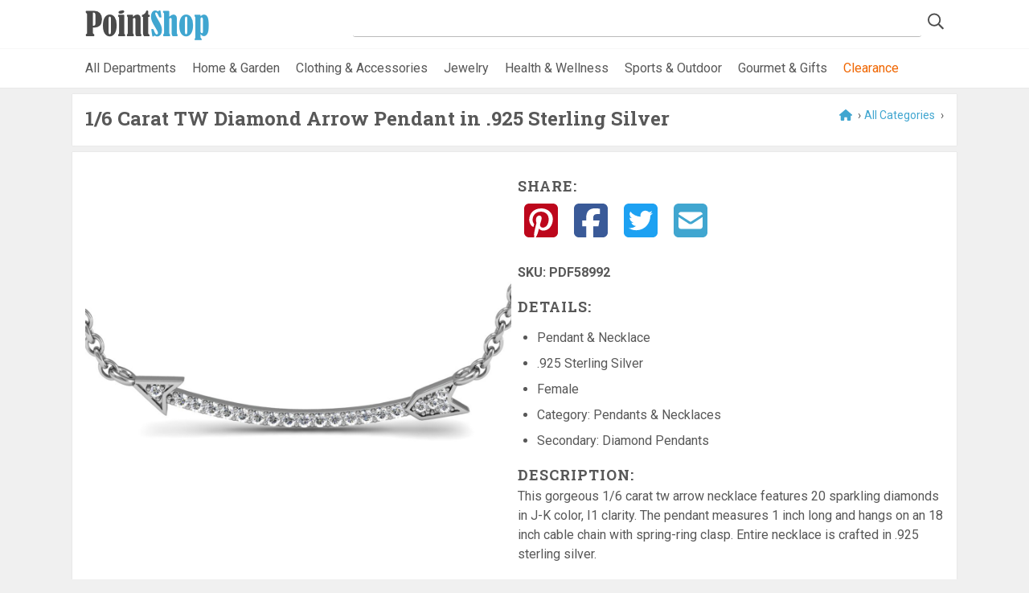

--- FILE ---
content_type: text/html; charset=utf-8
request_url: https://www.pointshop.com/PS_Mall_2020/Product/productname/4160
body_size: 10265
content:
<!DOCTYPE html>
<html  >
<head id="head"><script type="text/javascript">try { document.__defineGetter__("referrer",function(){return "";}); } catch (exception) {try {Object.defineProperties(document, {referrer:   { get: function() { return ""; } } } );} catch (exception) {} } </script><title>
	PS Mall - Product
</title><meta charset="UTF-8" /> 
<meta name="keywords" content="PointShop online shopping mall, local merchant directory, find local merchants and retailers" /> 
<meta http-equiv="x-ua-compatible" content="ie=edge">
<meta name="viewport" content="width=device-width, initial-scale=1">
<meta name="web_author" content="WTE Solutions: Agile1 - AS10_Production_PointShopClone">
<meta name="yandex-verification" content="cd07bd7829b5d009" />
		
<link rel="dns-prefetch" href="//fonts.googleapis.com">
<link rel="stylesheet" href="/App_Themes/Mall2019/assets/css/dev.min.css" type="text/css" media="all">

<link href="https://fonts.googleapis.com/css2?family=Roboto+Slab:wght@100;400;700&family=Roboto:ital,wght@0,400;0,700;1,400&display=swap" rel="stylesheet">
		
<script data-search-pseudo-elements src="https://kit.fontawesome.com/ecc92a4d73.js" crossorigin="anonymous"></script>
<script
  src="https://code.jquery.com/jquery-2.2.4.min.js"
  integrity="sha256-BbhdlvQf/xTY9gja0Dq3HiwQF8LaCRTXxZKRutelT44="
  crossorigin="anonymous"></script>

<script data-ad-client="ca-pub-8598238702116812" async src="https://pagead2.googlesyndication.com/pagead/js/adsbygoogle.js"></script>

<link rel="apple-touch-icon" sizes="180x180" href="/App_Themes/Mall2019/assets/fav/apple-touch-icon.png">
<link rel="icon" type="image/png" sizes="32x32" href="/App_Themes/Mall2019/assets/fav/favicon-32x32.png">
<link rel="icon" type="image/png" sizes="16x16" href="/App_Themes/Mall2019/assets/fav/favicon-16x16.png">
<link rel="mask-icon" href="/App_Themes/Mall2019/assets/fav/safari-pinned-tab.svg" color="#b6ce35">
<link rel="shortcut icon" href="/App_Themes/Mall2019/assets/fav/favicon.ico">
<meta name="msapplication-TileColor" content="#ffffff">
<meta name="msapplication-config" content="/App_Themes/Mall2019/assets/fav/browserconfig.xml">
<meta name="theme-color" content="#ffffff">

<!-- Global site tag (gtag.js) - Google Analytics -->
<script async src="https://www.googletagmanager.com/gtag/js?id=UA-448538-7"></script>
<script>
  window.dataLayer = window.dataLayer || [];
  function gtag(){dataLayer.push(arguments);}
  gtag('js', new Date());

  gtag('config', 'UA-448538-7');
</script>
<link rel="stylesheet" href="//code.jquery.com/ui/1.13.1/themes/base/jquery-ui.css">
<!--<link rel="stylesheet" href="/resources/demos/style.css">-->
<script src="https://code.jquery.com/jquery-3.6.0.js"></script>
<script src="https://code.jquery.com/ui/1.13.1/jquery-ui.js"></script> 
<script type='text/javascript'>
  var googletag = googletag || {};
  googletag.cmd = googletag.cmd || [];
  (function() {
    var gads = document.createElement('script');
    gads.async = true;
    gads.type = 'text/javascript';
    var useSSL = 'https:' == document.location.protocol;
    gads.src = (useSSL ? 'https:' : 'http:') +
      '//www.googletagservices.com/tag/js/gpt.js';
    var node = document.getElementsByTagName('script')[0];
    node.parentNode.insertBefore(gads, node);
  })();
</script>

<script type='text/javascript'>
  googletag.cmd.push(function() {
    googletag.defineSlot('/50858042/PointShop_Merchants', [[120, 90], [120, 240], [180, 150], [120, 60], [120, 600], [200, 200], [250, 250], [125, 125]], 'div-gpt-ad-1439690249526-0').addService(googletag.pubads());
    googletag.pubads().enableSingleRequest();
    googletag.enableServices();
  });
</script>
<script type="text/javascript">
	//<![CDATA[
$('#form').submit(function(evt) {
    evt.preventDefault();
    return false;
 });
//]]>
</script></head>
<body class="LTR Chrome ENUS ContentBody" >
    
    <form method="post" action="/PS_Mall_2020/Product/productname/4160" id="form">
<div class="aspNetHidden">
<input type="hidden" name="__CMSCsrfToken" id="__CMSCsrfToken" value="JrCXv6Zww4GlQZacnLeG8O0fQ7vLD/PNsKFr1rwuEhM/IjBQz/5qdP4w4MRFcCfCiXjI6Yn6pWpXw7uk0LUP5bmiAn5ONtu6WecDYxyLbpY=" />
<input type="hidden" name="__EVENTTARGET" id="__EVENTTARGET" value="" />
<input type="hidden" name="__EVENTARGUMENT" id="__EVENTARGUMENT" value="" />

</div>

<script type="text/javascript">
//<![CDATA[
var theForm = document.forms['form'];
if (!theForm) {
    theForm = document.form;
}
function __doPostBack(eventTarget, eventArgument) {
    if (!theForm.onsubmit || (theForm.onsubmit() != false)) {
        theForm.__EVENTTARGET.value = eventTarget;
        theForm.__EVENTARGUMENT.value = eventArgument;
        theForm.submit();
    }
}
//]]>
</script>


<script src="/WebResource.axd?d=pynGkmcFUV13He1Qd6_TZHI2NqY1v1Hw51W6PMk8x7QeLtuuf_tCi4CvEp8Lnpbss3WdRqT4XS6_eO04-PlL8Q2&amp;t=638901392248157332" type="text/javascript"></script>

<input type="hidden" name="lng" id="lng" value="en-US" />
<script type="text/javascript">
	//<![CDATA[

function PM_Postback(param) { if (window.top.HideScreenLockWarningAndSync) { window.top.HideScreenLockWarningAndSync(1080); } if(window.CMSContentManager) { CMSContentManager.allowSubmit = true; }; __doPostBack('m$am',param); }
function PM_Callback(param, callback, ctx) { if (window.top.HideScreenLockWarningAndSync) { window.top.HideScreenLockWarningAndSync(1080); }if (window.CMSContentManager) { CMSContentManager.storeContentChangedStatus(); };WebForm_DoCallback('m$am',param,callback,ctx,null,true); }
//]]>
</script>
<script src="/ScriptResource.axd?d=NJmAwtEo3Ipnlaxl6CMhvuIAAZ_O8kMAupAp5IBbb0bR7cHzMKsiStLDwCXuWkZnkdbTfna0NHwEor15wcqnnQ5930-tSsN47-vlLoghq4XGeIAok2nWfaki_K_Gz6rUC5qQf61nbleNtP1j_2mOpeU0devmlRkrJBrMnOGCakI1&amp;t=5c0e0825" type="text/javascript"></script>
<script src="/ScriptResource.axd?d=dwY9oWetJoJoVpgL6Zq8OHbOeH2V4CD0XTMLneTlGII1vDatYuPF2tbCcxN1CqpH3tb3eDFeG8sD47hpNuI5Xl1oyTEL4QwlYxxHJvalxf6JaIPCpfJUkiH0_SIwgpmj2ulzgtwty0qqm6oQ4YCzPNZDdSABTX8zTyl8dqdMOGE1&amp;t=5c0e0825" type="text/javascript"></script>
<script type="text/javascript">
	//<![CDATA[

var CMS = CMS || {};
CMS.Application = {
  "language": "en",
  "imagesUrl": "/CMSPages/GetResource.ashx?image=%5bImages.zip%5d%2f",
  "isDebuggingEnabled": false,
  "applicationUrl": "/",
  "isDialog": false,
  "isRTL": "false"
};

//]]>
</script>
<div class="aspNetHidden">

	<input type="hidden" name="__VIEWSTATEGENERATOR" id="__VIEWSTATEGENERATOR" value="A5343185" />
	<input type="hidden" name="__SCROLLPOSITIONX" id="__SCROLLPOSITIONX" value="0" />
	<input type="hidden" name="__SCROLLPOSITIONY" id="__SCROLLPOSITIONY" value="0" />
</div>
    <script type="text/javascript">
//<![CDATA[
Sys.WebForms.PageRequestManager._initialize('manScript', 'form', ['tctxM',''], [], [], 90, '');
//]]>
</script>

    <div id="ctxM">

</div>
    
<header>
	<div class="container head-grid">
		<div><div id="p_lt_ctl00_SmartSearchBox_pnlSearch" class="searchBox" onkeypress="javascript:return WebForm_FireDefaultButton(event, &#39;p_lt_ctl00_SmartSearchBox_btnImageButton&#39;)">
	
    <label for="p_lt_ctl00_SmartSearchBox_txtWord" id="p_lt_ctl00_SmartSearchBox_lblSearch" style="display:none;">Search for:</label>
    <input name="p$lt$ctl00$SmartSearchBox$txtWord" type="text" maxlength="1000" id="p_lt_ctl00_SmartSearchBox_txtWord" class="form-control" />
    
    <input type="image" name="p$lt$ctl00$SmartSearchBox$btnImageButton" id="p_lt_ctl00_SmartSearchBox_btnImageButton" class="icon-only" src="/app_themes/mall2019/assets/img/search-icon.png" alt="Search" />
    <div id="p_lt_ctl00_SmartSearchBox_pnlPredictiveResultsHolder" class="predictiveSearchHolder">

	</div>

</div>
</div>
		<div><a href="/">
  <img src="/App_Themes/Mall2019/assets/img/PointShop-logo.png" 
  alt="Pointshop.com" 
  srcset="/App_Themes/Mall2019/assets/img/PointShop-logo@2x.png 2x" />
</a></div>
	</div>
	
	<nav class="nav-cats">
    	<div class="nav-wrapper">
        	<ul class="cats-ul"><li><a href="/categories">All Departments</a></li>
<li><a href="/category/Home-and-Garden/20000">Home &amp; Garden</a></li>
<li><a href="/category/Clothing-and-Accessories/20001">Clothing &amp; Accessories</a></li>
<li><a href="/category/Jewelry/20002">Jewelry</a></li>
<li><a href="/category/Health-and-Wellness/20009">Health &amp; Wellness</a></li>
<li><a href="/category/Outdoor/20005">Sports &amp; Outdoor</a></li>
<li><a href="/category/Gourmet/20003">Gourmet &amp; Gifts</a></li>
<li><a class="nav-accent" href="/clearance">Clearance</a></li>
<!--<li><a href="/categories/sale"><i class="fas fa-tags brand-1"></i> Sale</a></li>--></ul>
		</div>
	</nav>
</header>

<div class="stretch">
	<div class="cnt container">
      

<div class="white-shadow m-b-s"><div class="bread-crumbs" style="float:right">
<a href="/"><i class="fas fa-home"></i></a> &rsaquo;<a id='allCatRef' href='/categories' >All Categories</a>
 ›
 

<script>
    // Due to the spacing in primary and secondary cat there are spaces. so lets fix that
    var primaryCathref = document.getElementById('primaryCathref');
    var primValue = document.getElementById('primaryCathref').getAttribute('value').replaceAll(' ', '-');   
    var categoryUrl = '/Category/';

    if (primValue != undefined) {
        primaryCathref.setAttribute('href', categoryUrl + primValue);
    }
</script>
</div><h1 id="prodName">
  1/6 Carat TW Diamond Arrow Pendant in .925 Sterling Silver
</h1>

</div>
<div class="white-shadow">
  <div itemtype="http://schema.org/Product" class="grid-prod"> 
	<div>
		<div class="grid-prod_img">
              <img alt="prod-image" src="http://img.szul.com/productimages/zoomimages/PDF58992.jpg" itemprop="image">
          <br>			
		</div>
      
		<div class="grid-prod_prices">
		    <span itemprop="offers" itemscope itemtype="http://schema.org/Offer"></span>
		    <span itemprop="priceCurrency" content="USD"></span>
		    <span itemprop="price" content="489"></span> 
		    <span itemprop="price" content="299"></span>
            <span id="retailPrice" class="grid-prod_prices">$489.00</span>
            <span id="retailPrice_reg" class="grid-prod_prices_reg">$489.00</span>
            <span id="retailPrice_sale" class="grid-prod_prices_sale">$299.00</span>
		</div>
		<div class="grid-prod_button">
            <img alt="Szul" src="/merchant-logos/Szul.gif" /><br>
			<a class="btn btn-border btn-brand-2 btn-large" 
			   href="https://click.linksynergy.com/link?id=xblfV*FpZ9Y&offerid=478635.199401&type=15&murl=http%3A%2F%2Fwww.szul.com%2F16-carat-tw-diamond-arrow-pendant-in-925-sterling-silver%2Fp_199401" target="_blank" style="text-transform:uppercase">
			   Visit Store <i class="fas fa-chevron-circle-right"></i>
			</a>
           <br><a id="merchantUrl" style="color: #40A6D0;text-decoration: none;" href="/Store/Szul/1617">See more products from Szul</a>
           
		</div>
	</div>
	
	<div class="grid-prod_detail" id="detail">
		<div class="social-icons">
			<h4>Share:</h4>
			<a href="https://www.pinterest.com/pin/create/button?url=https://www.pointshop.com/PS_Mall_2020/Product/4160&media=" target="_blank"><i class="fab fa-pinterest-square"></i></a>
			<a href="https://www.facebook.com/sharer.php?u=https://www.pointshop.com/PS_Mall_2020/Product/4160" target="_blank"><i class="fab fa-facebook-square"></i></a>
			<a href="https://twitter.com/intent/tweet?url=https://www.pointshop.com/PS_Mall_2020/Product/4160&text=This gorgeous 1/6 carat tw arrow necklace features 20 sparkling diamonds in J-K color, I1 clarity. The pendant measures 1 inch long and hangs on an 18 inch cable chain with spring-ring clasp. Entire necklace is crafted in .925 sterling silver." target="_blank"><i class="fab fa-twitter-square"></i></a>
			<a href="mailto:%7Bemail_address%7D?body=%20https://www.pointshop.com/PS_Mall_2020/Product/4160" target="_blank"><i class="fas fa-envelope-square"></i></a>
		</div>
		<input id="merchantValue" type="hidden" value="Szul"/>
      <input type="hidden" class="reworkStoreUrl" id="psStoreID" value="1617" />
      <input type="hidden" id="psStoreName" value="Szul" />
       <input id="merchantID" type="hidden" value="1617"/>
		<ul style="font-weight: bold;" class="plain"> 
      <!--<li>Sold By: <a id="merchantUrl" style="color: #40A6D0;text-decoration: none;" href="/Store/Szul/1617">Szul</a></li>-->
             
            <li>SKU: <span style='text-decoration: none;'  itemprop="sku">PDF58992</span></li>

		</ul>
		
		<div class="grid-prod_detail_details">
			<h4>Details:</h4>
			&nbsp
			<ul class="">                
	    		<li>Pendant & Necklace</li>
				 
				<li>.925 Sterling Silver</li>
				 
				<li>Female</li>
                 
                <li>Category: Pendants & Necklaces</li>
                <li>Secondary: Diamond Pendants</li>
             </ul>
          
          <p>
           <h4>Description:</h4>This gorgeous 1/6 carat tw arrow necklace features 20 sparkling diamonds in J-K color, I1 clarity. The pendant measures 1 inch long and hangs on an 18 inch cable chain with spring-ring clasp. Entire necklace is crafted in .925 sterling silver.      
          </p>
		</div>
	</div>
</div>
<input type="hidden" id="brandName" value=""/>
<input type="hidden" id="brandID" value=""/>
<meta property="og:title" content="1/6 Carat TW Diamond Arrow Pendant in .925 Sterling Silver">
<meta property="og:type" content="product">
<meta property="og:image" content="http://img.szul.com/productimages/zoomimages/PDF58992.jpg">
<meta property="og:site_name" content="PointShop Mall">
<meta property="og:url" content="https://www.pointshop.com/PS_Mall_2020/Product/4160">
<meta property="og:description" content="This gorgeous 1/6 carat tw arrow necklace features 20 sparkling diamonds in J-K color, I1 clarity. The pendant measures 1 inch long and hangs on an 18 inch cable chain with spring-ring clasp. Entire necklace is crafted in .925 sterling silver.">
<meta property="og:price:amount" content="299">
<meta property="og:price:currency" content="USD">
<img src='https://ad.linksynergy.com/fs-bin/show?id=xblfV*FpZ9Y&bids=478635.199401&type=15&subid=0' alt='LinkShare' height='1px' width='1px'>

<script>
   var retailPrice = document.getElementById('retailPrice');
  var retailPrice_reg = document.getElementById('retailPrice_reg'); // crossed out
  var retailPrice_sale = document.getElementById('retailPrice_sale');
 
  if (retailPrice_reg.innerText === retailPrice_sale.innerText) {
      retailPrice_sale.innerText = "";
      retailPrice_reg.innerText = "";
  } else if (retailPrice_sale.innerText == "") {
      retailPrice_reg.innerText = "";
  } else if (retailPrice_reg != "" && retailPrice_sale != "") {
    retailPrice.innerText = "";
  }
  // Replace url for merchant
if (document.getElementById('merchantUrl').href != null) {
    document.getElementById('merchantUrl').href = 'https://www.pointshop.com/Store/' + document.getElementById('psStoreName').value.replaceAll(' ', '-').replaceAll('.', '').replaceAll('&', 'and') + '/' + document.getElementById('psStoreID').value;
}

if (document.getElementById('brandLink').href != null) {
    document.getElementById('brandLink').href = 'https://www.pointshop.com/Brand/' + document.getElementById('brandName').value.replaceAll(' ', '-').replaceAll('.', '').replaceAll('&', 'and') + '/' + document.getElementById('brandID').value;
}

</script>


  
 <script>
   document.title = "1/6 Carat TW Diamond Arrow Pendant in .925 Sterling Silver";
   document.description = "This gorgeous 1/6 carat tw arrow necklace features 20 sparkling diamonds in J-K color, I1 clarity. The pendant measures 1 inch long and hangs on an 18 inch cable chain with spring-ring clasp. Entire necklace is crafted in .925 sterling silver.";
</script>
<!-- PS_Product -->
<ins class="adsbygoogle"
     style="display:block"
     data-ad-client="ca-pub-8598238702116812"
     data-ad-slot="9156869365"
     data-ad-format="auto"
     data-full-width-responsive="true"></ins>
<script>
     (adsbygoogle = window.adsbygoogle || []).push({});
</script>
</div>

<script type="text/javascript">
    var headerText = document.getElementsByClassName('white-shadow m-b-s');

    // Not able to assign Id's to all the pages, so lets loop through and find the text to assign the page tab title
    for (var i=0;i < headerText.length;i++) {
        for (var j=0; j < headerText[i].children.length; j++) {
            if (headerText[i].children[j].tagName === "H1") {
                if (headerText[i].children[j].innerText != "") {
                    document.title = headerText[i].children[j].innerText
                }
            }
        }
    }

</script>
    </div> <!-- end cnt -->
	
	<footer>
		<div class="foot1">
			<div class="container"><h2>Join PointShop for Special Offers from our Merchants</h2>
<a class="btn btn-border white ajax cboxElement" href="/App_Themes/mall2019/newsletter-signup.htm">REGISTER<span> for the NEWSLETTER</span></a>



</div>
		</div>
		
		<div class="foot2">
			<div class="container">
				<div class="grid-foot-2">
					<div><h4>Features</h4>

<ul>
	<li><a href="/Features/Store-Directory">Store Directory</a></li>
	<li><a href="/categories">Stores by Category</a></li>
	<li><a href="/Features/Services-Directory">Services Directory</a></li>
	<li><a href="/Features/Brand-Directory">Brand Directory</a></li>
	<!-- <li><a href="/Deals2">Deals</a></li> -->
	<li><a href="/Features/Buying-Guides">Buying Guides</a></li>
</ul>




</div>
					<div><h4>Stores &amp; Brands</h4>

<ul>
	<li><a href="http://click.linksynergy.com/fs-bin/click?id=xblfV*FpZ9Y&amp;offerid=98462&amp;type=3&amp;subid=0" target="_blank">Buckle</a></li>
	<li><a href="http://www.fblinen.com/" target="_blank">F&amp;B Specialty Linens</a></li>
	<li><a href="http://www.ladygolf.com/" target="_blank">Lady Golf</a></li>
	<li><a href="/Features/Brand-Directory">See All Brands </a></li>
	<li><a href="/Features/Store-Directory">See All Stores </a></li>
</ul>




</div>
					<div><h4>About</h4>

<ul>
	<li><a href="/About/About-PointShop">About PointShop</a></li>
	<li><a href="/About/Sell-Your-Products">Sell Your Products / Advertising</a></li>
	<li><a href="/About/Shopping-with-Us">Shopping with Us</a></li>
	<li><a href="/About/FAQs">FAQs</a></li>
	<li><a href="/About/Contact-Us">Contact Us</a></li>
	<li><a href="/About/Feedback">Feedback</a></li>
</ul>




 <div class="social-icons">
<a href="https://www.facebook.com/PointShopMall" target="_blank" class="branded">
    <i title="Find us on Facebook" class="fab fa-facebook-square"></i>
</a><a href="https://www.pinterest.com/pointshop/boards/" target="_blank" class="branded">
    <i title="Follow our Pinterest boards" class="fab fa-pinterest-square"></i>
</a>
</div></div>
				</div>
			</div>
		</div>
		
		<div class="foot3">
			<div class="container grid-foot-3">
				<div><a href="/Legal/Terms-and-Conditions">Terms &amp; Conditions</a> | <a href="/Legal/Privacy-Policy">Privacy Policy</a><br />
We may earn a commission when you use one of our coupons/links to make a purchase.



</div>
				<div>Point & Shop is a registered trademark of PointShop, Inc. &copy; <span id="year"></span></div>
			</div>
		</div>
	</footer>
</div> <!-- end stretch -->
<script src="/CMSScripts/Custom/react.min.js"></script>
<script src="/CMSScripts/Custom/react-dom.min.js"></script>
<script type="text/javascript" src="/CMSScripts/Custom/redux.min.js"></script>
<script type="text/javascript" src="/CMSScripts/Custom/AzureSearch.js"></script>
<!--<script type="text/javascript" src="/CMSScripts/Custom/pointShopAzSearch.custom.js"></script>-->
<script type="text/javascript" src="/CMSScripts/Custom/WTEAzureSearch.js"></script>
<script src="/App_Themes/Mall2019/assets/js/custom.min.js"></script>


    
    

<script type="text/javascript">
//<![CDATA[

var callBackFrameUrl='/WebResource.axd?d=beToSAE3vdsL1QUQUxjWdUAuQBTTN0drtJ9188bv4QUIzh7Wh-DXVKwWUhfVCSko7aped3l9Q10yuRFTag-7ag2&t=638901392248157332';
WebForm_InitCallback();
theForm.oldSubmit = theForm.submit;
theForm.submit = WebForm_SaveScrollPositionSubmit;

theForm.oldOnSubmit = theForm.onsubmit;
theForm.onsubmit = WebForm_SaveScrollPositionOnSubmit;
//]]>
</script>
  <input type="hidden" name="__VIEWSTATE" id="__VIEWSTATE" value="J1bnEwuu0rcXqsFVfL8NgbU+bw0vnYbuBV93foh47Gj2PWI7AF8D9Qq1cHc7d9yKKcKttBYEwimyc59lfK5vE1f0G2WdoUYyxT9hvtdSWsuCBL/9kRdoPL6ae01yFWLGwu+tNGL4cCLbqcWtjNZjX6qsT0kenvnEgQbiFtjIrvAzRE1FF/yUOe6eL9ysOxSBi/F2lzulDeEtzgndtYu2fWmCDg18UP7tWFzaeQ9cKV+YYWO/nCwAR2LFQO+8ZNl0wssGGWGmCkRAIHLQOq8zbmo4COy5uI8ImbsQMdYEiO4BwSZtMCyrw7n7YL69sj90E9a+aWi5Z3K/J+biKr8E8YBhZgv97x+4JWd2LyvEQC6f4TShiLvOtVaNDTe40VH+/wegZdJwYGfrq0j1Cfsb2LhCvqVD2BeLWqkxyPURRn9cavyFDkJdLcxZWj055afGl3newtBXmNfG2MDAVyLaYW0q4fm2Q9/n9ctNv6+8ZV/DQlvUcWRVsJOHlICUZ8E2ZgTSGQ3CNv09hnvvBO24l46iiqOLLfZsMpOf4AGw2Vae7mKRd49uYXdBKX6i5UDpkPkabjZjqsuPNf/lhtOcpESxyUXrPNeO0mgiAadKCd7CcNt3f8XhXm0Nt1OCE1ElooAtRcTmC0qu2SitBqFTbl5UrXXBCFaVsJcx2OrtWNq2Ksy1GGup7GnbHeNSiFSwQcUra5cJYoHt33xRHoNrTHuTk0Zxf0onLS6HemI/aNJWNTmPFTfa8uHCGuPB5DRg330L47FyOLFBojEiGKRr1nKGeZr9KwfKWs1XhikDgAV5IB9zXSpYWC11C7XoNZgAENjY5Wvj90L3pWn3ZlSjkOEOOm0ll+5cSY/0fO/bQxJAD0bqvWbyZfGC1354mS4blB51BZftz/WKBWcG8KbcZwqyD+1O0SOJCCYhOtYZ64VA1BgK9lfpzW1+swkVLSHojVdMwBlz1qjfjad59KdGQSJuZ8XHFAKISRmd+JJMdXhXrp1CRxSNd8XV9FKSOPrR8VPvCr/wLMD/uSgZNkdF7sDeeha51uOnYHtYE27cwUy0ZTusSITXlfOZanNEUTw7Cd2fy4JRAK9UN/PvxpCsoRvLbV93mlmfF3/EUKiRU69cg8c/ZDEfho+MRUTrIu2KbKshI5vD6Ii0DroIsZtYKWBX8v3wf9rmZG1eXPl0Vvxnof27sLb2AgzOdBQRYTrKmQCYW0MCIRJgCqnGhluSxTgAxYflwOaiUAwQ2mJj6JjX0sdR/zAYajIAaOj3oVBFm+kHqXh0lkADdlKIaL39sfVkimlqsM/xHtm5lH+4rRPnFML3nMNvpIZNH9h/LejA4lQJbGIwLF1zyi+dMngWco4aK+qvjTjWmOGkPERQmjptKl8PctitwsLpb+FHwob4QdzFhffHwSNVY1jKhwt2z9ROa/Xk5Mtfe6POIZSCwh3yJYZSPG7KNhZofGsRMqjhnCRjSMGAaafNyXvLGRotsF/CniaQWxIMmINtdpz/lj7EXWkY7wHD2kfqSAkMR+/fgMnp7bpRGmTBtxg0sbZlIVWPcYTZj4H6h4kVcwk1D4NWlDoPkAmjDF1bK0cJ2yxYQUcsbRWzyrJKzJuOjuC20FyFYsjj1o/51KLTNjhpa/bJ9CDCZSKUVDV/pWvjP8eD5ZW5Qq1gu75C3BDW108/HFgmbqq2rLIVGI+5/Tn3CFntK3cbq938/60waBRgP1PIF8AtW9Uxo6xUPym6JvZ8z5l66FFcD1xawOL5cekcoZ3utqdCJy3BHb5gyC+CslF/GtFTrIw02VeGFQrf/U87rc/ddxinngprri2NoxoSUreqgsIdDSEkI7PBYWOFiSfNp8fQ8FbbVw90qfmBZAVVdjyDluxHU7VjeeRacI8GNeFgmdTzStzhABFmz4u91ikMu08aVyMH4C3Yluwe01Bs56KyhmkzPiV+PlRt9ej5+ypxbUDoXESPit0NCpBV5B/EkY4oDupnT3NJH6IK3pDMif4Ac6/IzT+nVcw7MsoGvI2o+famoC3MRtMBXFl32KO6IDC3iW4YAZMX/88etTfNLVQqLj3AptD51UYahzc5ShtteNj8or9Ov034zU+oFQBijRtqXkmYH4xIKj7gyCCeC3Ki7cOznnIHip8Z4P4kgfK6tOHUo9lSxhQYXZgfKGCbkWW6tFHADJaGyde5cXTUw3DzWQDTLC+YS5d0Ga8nPvPacr04PBB/1uE4uUQeaM0mly7DtbHrDagLo4i0dQaIvgy8OnEnVh2LtMTH49bARmioO3Evq4WEuE5RYiYrJ4yrdAeiKykjwZhWYrHW6XXH/ipWXShl2TCA6Qk2dZ3JRXoMwB4ddyaV+mzh1Q28TaIGaYAykpcEDmPMH8P2bCsCkaS+yWRd7Gx8yI8QQvOGNjLIJAHj9CFlcf/rJsuv6QALA96xAu9LIm3uAunt6AJlaqlwb3ZkRmyrklLAsk5Kv7pth4CyDk7T12A74piuDRNXm/tqqvBICeKknUF3JpFpqhSwEShXNDB6Cn78qjNs97zhN37YniJ+7uEhF1KIHnHI52hqbsaacKVQqgOffU5nidd7qRpTQ6k4HJNC+jkIA4vqpfJDc+iegl54OEpHdbB1gPGY/D1wA5t3ImzF1gjftrALgYhzHkge8rl7Pp32MXqh27lNerlAe7LSguSVZ4F+a6mAJzlEFK60A63O1UznEzGYQEZAplh0CtFwkkuSjVm8LCsuLh5uZzw4ZumvFRXBXqxmrpjM/0LvyrB28vMi0ztbpI+iJWYF0YQk/JaiHDrlcbgiHfsaQ25PFWJnnXLVv4DqrMBZ4RJuhABK4CPh3dWCQWcXUd3EWWAbJ5ckoySlFw+bVpJcVq08Q5Q8IpZa0O72iiuWe1ay2D1nSRMR6u6NxGguQO7E9yu6Dz1Ww5TjaH9bAlKc3/UAe9CpyFKghBER/tGKCrAQMbvKd2Loiv8kGwJBJMF/MwlRYZVp3dftVrjrQB/JSRv2jM6zTDClwCJs6L9btxSYp/KO3qumv8j2eIc1Q1Yjt6bbr4RA3ZEHbdY2VCPqjy/U3cUnj77RaIlYT4yMcMig6unNn/A4ZQ8QfFJOMfLNGvy4LB/idzT1gt671Mjsd3Z3cdjgy4hpTjc6PSpOh+OGj1PaXmb/fANKuqIaE6JVvZu+y+h6vsrjfVvtKWa2S3+yOymKHPNvLQw6LWC3Y6M+X8YlwawklKNHngyveF/lPPcugPDuIkJ+MYNik3GtVSR07XwEOfYXwPWfyq1VhU1RF9t4FZSSVuf6enCD4NA8OUiJoK3IF84C2IQoEod53jLRLFTIAgb7824g2cBLKWXCDOgx+BlmleP5paRvy+MUvJLr5tyXSDeQ05bS/gQqf/m48tv4LGLCIclOQlfJDIVsDW5hjgIpi5WznVto68ySlLOOslBxCbSn+rwqwJy+21SJlZtfV4clfiMjNg08dZHa4AjjDJ6gIaFdaYOBI95L47xbajVvh8SB72XVHCzh5Vo6/fJvn6Nuag8aVriJSih2CwbZQtfGOgADxn1xH0BavUHROXL7iBOyTSplWUO/QufAQKEjhH091ag9DeDID+zOkoKg3+vgxpy4CQ0LrcEri+CzfFl5LypKlcZ5uwvjLhXVb8ebb/Sb5ylNB0UKf2tR94tJDT/[base64]/LIm57bREXO6irzUazASIxrfkZU6fwci2IjJm50ata9FyaZOcWv8QpyA6AQ8MrQtKJB/MekqRdZQinnkh7SZQLLwxFAlO6VDf8NhRg+gA6y/UrCP2O4kfFttO8UGV+v1yKu/cRxYIjT9ER5O0ur02Q2rlkmfDPeCyIIkLccV8IafzqdFRrWS8tY9lIyMFgZnVk8qjahNluY6Bw2whVBbqrh07eyEMXW2o92oyPUhrl1GN4RUbKU2pCV8oKWu5vDwNoCMY5kTR3GV/6L37z1Y96DGVs5qkVcFFKYyIO8VPfSacDhiDndDV0npclQcCaBUJrHjkfOBNrLNrjJyC4TjiOMQwo1AR0LNuLdPhj6zC+6fSD830TaJA/R8dF5vm00jzJSf8dDVg==" />
  <script type="text/javascript">
      //<![CDATA[
      if (window.WebForm_InitCallback) {
        __theFormPostData = '';
        __theFormPostCollection = new Array();
        window.WebForm_InitCallback();
      }
      //]]>
    </script>
  </form>
<script type="text/javascript" src="/_Incapsula_Resource?SWJIYLWA=719d34d31c8e3a6e6fffd425f7e032f3&ns=4&cb=640187951" async></script></body>
</html>


--- FILE ---
content_type: text/html; charset=utf-8
request_url: https://www.google.com/recaptcha/api2/aframe
body_size: 257
content:
<!DOCTYPE HTML><html><head><meta http-equiv="content-type" content="text/html; charset=UTF-8"></head><body><script nonce="K_nDOGo_dFBpCCdgSpGCKg">/** Anti-fraud and anti-abuse applications only. See google.com/recaptcha */ try{var clients={'sodar':'https://pagead2.googlesyndication.com/pagead/sodar?'};window.addEventListener("message",function(a){try{if(a.source===window.parent){var b=JSON.parse(a.data);var c=clients[b['id']];if(c){var d=document.createElement('img');d.src=c+b['params']+'&rc='+(localStorage.getItem("rc::a")?sessionStorage.getItem("rc::b"):"");window.document.body.appendChild(d);sessionStorage.setItem("rc::e",parseInt(sessionStorage.getItem("rc::e")||0)+1);localStorage.setItem("rc::h",'1769294964112');}}}catch(b){}});window.parent.postMessage("_grecaptcha_ready", "*");}catch(b){}</script></body></html>

--- FILE ---
content_type: text/css
request_url: https://www.pointshop.com/App_Themes/Mall2019/assets/css/dev.min.css
body_size: 24452
content:
.sm-clean ul a.current:before,.sm-clean a.current:before,.search-card .merchant a:after,.faq-slide.toggle h3:after,.faq-slide h3:after,.expandable-item h3:after,.icon-only.btn-icon.btn .icon-calendar:before,.items-carousel_alt .r-item_brand a:after,.triple a:before,.wrap-collapsible .lbl-toggle:after{display:inline-block;font-style:normal;font-variant:normal;text-rendering:auto;-webkit-font-smoothing:antialiased}.nav-cats,.cat-heading,.items-carousel,.foot2 .grid-foot-2>div,.grid-sidebar>main,.grid-sidebar>aside,.grid-sidebar-right>main,.grid-sidebar-right>aside,.box,.white-shadow,.grid-2-1>div{box-shadow:0 0 1px rgba(0,0,0,0.2)}.items-carousel_alt:after,.items-carousel:after{content:'';display:block;clear:both}html{box-sizing:border-box;height:100%}html{font-size:15px}@media screen and (min-width: 320px){html{font-size:calc(15px + 1 * ((100vw - 320px) / 780))}}@media screen and (min-width: 1100px){html{font-size:16px}}h1{font-size:26px}@media screen and (min-width: 320px){h1{font-size:calc(26px + 6 * ((100vw - 320px) / 780))}}@media screen and (min-width: 1100px){h1{font-size:32px}}h2{font-size:22px}@media screen and (min-width: 320px){h2{font-size:calc(22px + 6 * ((100vw - 320px) / 780))}}@media screen and (min-width: 1100px){h2{font-size:28px}}h3{font-size:18px}@media screen and (min-width: 320px){h3{font-size:calc(18px + 4 * ((100vw - 320px) / 780))}}@media screen and (min-width: 1100px){h3{font-size:22px}}h4,.wrap-collapsible .lbl-toggle{font-size:16px}@media screen and (min-width: 320px){h4,.wrap-collapsible .lbl-toggle{font-size:calc(16px + 2 * ((100vw - 320px) / 780))}}@media screen and (min-width: 1100px){h4,.wrap-collapsible .lbl-toggle{font-size:18px}}h5{font-size:14px}@media screen and (min-width: 320px){h5{font-size:calc(14px + 2 * ((100vw - 320px) / 780))}}@media screen and (min-width: 1100px){h5{font-size:16px}}h6{font-size:12px}@media screen and (min-width: 320px){h6{font-size:calc(12px + 2 * ((100vw - 320px) / 780))}}@media screen and (min-width: 1100px){h6{font-size:14px}}blockquote,p.intro{font-size:18px}@media screen and (min-width: 320px){blockquote,p.intro{font-size:calc(18px + 4 * ((100vw - 320px) / 780))}}@media screen and (min-width: 1100px){blockquote,p.intro{font-size:22px}}figure figcaption,blockquote cite{font-size:14px}@media screen and (min-width: 320px){figure figcaption,blockquote cite{font-size:calc(14px + 2 * ((100vw - 320px) / 780))}}@media screen and (min-width: 1100px){figure figcaption,blockquote cite{font-size:16px}}*{margin:0;padding:0}*,*:before,*:after{box-sizing:inherit}body{font-family:"Roboto","Arial",sans-serif;line-height:1.5;color:#585858;background:#f0f0f0;height:100%;font-smoothing:antialiased;-webkit-font-feature-settings:"kern" 1;font-feature-settings:"kern" 1}a{color:#40A6D0;text-decoration:none;outline:none;transition:all .2s ease-out;position:relative}a:hover{text-decoration:underline;-webkit-text-decoration-skip:ink;text-decoration-skip-ink:auto}a:focus,input:focus{outline:none}a.animate:after{background-color:#40A6D0;position:absolute;right:0;bottom:-1px;left:0;content:'';height:1px;-webkit-transform:scaleX(0);transform:scaleX(0);transition:0.15s linear}a.animate:hover:after{-webkit-transform:scaleX(1);transform:scaleX(1)}h1,h2,h3,h4,.wrap-collapsible .lbl-toggle,h5,h6{line-height:1.2;margin-bottom:.25rem}h1,h2,h3,h4,.wrap-collapsible .lbl-toggle,h5{font-family:"Roboto Slab",serif}h1,h3,h4,.wrap-collapsible .lbl-toggle{font-weight:700}h2,h5,h6{font-weight:400}h4,.wrap-collapsible .lbl-toggle,h5{letter-spacing:1px;text-transform:uppercase}h6{font-style:italic;font-family:"Roboto","Arial",sans-serif}.white-shadow h1,.grid-2-1>div h1{font-size:1.5rem}h2.thin{font-weight:100}p{margin:0 0 1rem}p.intro:first-line{font-weight:700}p+ul,p+ol,p+dl,h2+ul,h2+ol,h2+dl,h3+ul,h3+ol,h3+dl,h4+ul,.wrap-collapsible .lbl-toggle+ul,h4+ol,.wrap-collapsible .lbl-toggle+ol,h4+dl,.wrap-collapsible .lbl-toggle+dl{margin-top:-1rem}ul,ol,dd{margin:0 0 1rem 1.5rem}li{padding:.25rem 0}li>ul,li>ol{margin-bottom:0}ul{list-style:disc}ol{list-style:decimal}.grid-prod ul.plain,.wrap-collapsible .collapsible-content ul,.inline-list{margin:0;padding:0;list-style:none}.inline-list{margin:0 0 1.5em}.inline-list li{list-style:none;display:inline-block}.inline-list li:not(:last-child):after{content:'\02dc';position:relative;top:.3em;line-height:1;padding:0 .5em}dl{margin-bottom:1em}dt{font-weight:700}dd{margin:0 0 0 .5em}hr{border:1px solid #d8d8d8;border-width:1px 0 0;text-align:center;overflow:visible;font-weight:400}hr:before{content:'§';display:inline-block;position:relative;top:-.9rem;padding:0 .25rem;background:white;color:#adadad;font-size:.8rem;-webkit-transform:rotate(60deg);transform:rotate(60deg)}q,blockquote{quotes:"\201C" "\201D" "\2018" "\2019"}blockquote{font-weight:400;border-left:8px solid #d8d8d8;margin:1.5em 0;padding:1rem;color:#383838}blockquote cite{font-style:normal;text-align:right;display:block}blockquote cite:before{content:'- '}blockquote.quote{padding:0 1.65rem;margin:.5rem 0;position:relative;border:none}blockquote.quote:before,blockquote.quote:after{position:absolute;display:block;font-size:4rem;line-height:1;font-family:Georgia}blockquote.quote:before{top:-.5rem;left:0;content:"\201C"}blockquote.quote:after{right:0;bottom:-.6rem;content:"\201D"}figure{margin:0 1rem 1rem 0;padding:.5rem;max-width:100%;width:auto;border:1px solid #d8d8d8;text-align:center;display:inline-block;border-radius:.125rem;background:#fff}figure figcaption{text-align:center;padding:.25rem .5rem;font-style:italic;color:#585858}@media (min-width: 480px){figure{text-align:left}}.no-svg .icon-only:after{content:attr(aria-label)}video[autoplay]:not([muted]){display:none}img{max-width:100%;height:auto}small,.small{font-size:80%}.icon-only{border:none;background:none}.word-break,.facet-nav ul label{overflow-wrap:break-word;word-wrap:break-word;-ms-word-break:break-all;word-break:break-all;word-break:break-word;-webkit-hyphens:auto;hyphens:auto}@media (min-width: 600px){.columns{-webkit-columns:2;-moz-columns:2;columns:2;-webkit-column-gap:1rem;-moz-column-gap:1rem;column-gap:1rem}}@media (min-width: 768px){.small-devices-only{display:none}}.wrap-collapsible>input[type='checkbox']{display:none}.wrap-collapsible .lbl-toggle{display:block;cursor:pointer;transition:all 0.25s ease-out;border-bottom:1px solid #d8d8d8;position:relative}.wrap-collapsible .lbl-toggle small{text-transform:none;font-family:"Roboto","Arial",sans-serif;color:#989898}.wrap-collapsible .lbl-toggle:hover{color:#A9B03C}.wrap-collapsible .lbl-toggle:after{font-family:'Font Awesome 5 Pro';font-weight:900;content:'\f078';display:none}.wrap-collapsible .lbl-toggle svg{position:absolute;right:.5rem;top:.125rem}.wrap-collapsible .collapsible-content{max-height:0px;overflow:hidden;transition:max-height .25s ease-in-out}.wrap-collapsible .toggle:checked+.lbl-toggle+.collapsible-content{max-height:350px;background:white;z-index:10}.wrap-collapsible .toggle:checked+.lbl-toggle:after{content:'\f077'}.white-shadow,.grid-2-1>div{background:white;padding:1rem}.box{background:white;padding:1rem;align-self:center;text-align:center;font-weight:bold;border:1px solid white}.box:hover{border:1px solid #f0f0f0}.box.no-border{box-shadow:none;border:none}.box small{display:block;font-size:13px;font-weight:400}@-webkit-keyframes bounce{0%,20%,50%,80%,100%{-webkit-transform:translateY(0);transform:translateY(0)}40%{-webkit-transform:translateY(-30px);transform:translateY(-30px)}60%{-webkit-transform:translateY(-15px);transform:translateY(-15px)}}@keyframes bounce{0%,20%,50%,80%,100%{-webkit-transform:translateY(0);transform:translateY(0)}40%{-webkit-transform:translateY(-30px);transform:translateY(-30px)}60%{-webkit-transform:translateY(-15px);transform:translateY(-15px)}}@-webkit-keyframes flash{0%,50%,100%{opacity:1}25%,75%{opacity:0}}@keyframes flash{0%,50%,100%{opacity:1}25%,75%{opacity:0}}@-webkit-keyframes jello{11.1%{-webkit-transform:none;transform:none}22.2%{-webkit-transform:skewX(-12.5deg) skewY(-12.5deg);transform:skewX(-12.5deg) skewY(-12.5deg)}33.3%{-webkit-transform:skewX(6.25deg) skewY(6.25deg);transform:skewX(6.25deg) skewY(6.25deg)}44.4%{-webkit-transform:skewX(-3.125deg) skewY(-3.125deg);transform:skewX(-3.125deg) skewY(-3.125deg)}55.5%{-webkit-transform:skewX(1.5625deg) skewY(1.5625deg);transform:skewX(1.5625deg) skewY(1.5625deg)}66.6%{-webkit-transform:skewX(-0.78125deg) skewY(-0.78125deg);transform:skewX(-0.78125deg) skewY(-0.78125deg)}77.7%{-webkit-transform:skewX(0.390625deg) skewY(0.390625deg);transform:skewX(0.390625deg) skewY(0.390625deg)}88.8%{-webkit-transform:skewX(-0.1953125deg) skewY(-0.1953125deg);transform:skewX(-0.1953125deg) skewY(-0.1953125deg)}100%{-webkit-transform:none;transform:none}}@keyframes jello{11.1%{-webkit-transform:none;transform:none}22.2%{-webkit-transform:skewX(-12.5deg) skewY(-12.5deg);transform:skewX(-12.5deg) skewY(-12.5deg)}33.3%{-webkit-transform:skewX(6.25deg) skewY(6.25deg);transform:skewX(6.25deg) skewY(6.25deg)}44.4%{-webkit-transform:skewX(-3.125deg) skewY(-3.125deg);transform:skewX(-3.125deg) skewY(-3.125deg)}55.5%{-webkit-transform:skewX(1.5625deg) skewY(1.5625deg);transform:skewX(1.5625deg) skewY(1.5625deg)}66.6%{-webkit-transform:skewX(-0.78125deg) skewY(-0.78125deg);transform:skewX(-0.78125deg) skewY(-0.78125deg)}77.7%{-webkit-transform:skewX(0.390625deg) skewY(0.390625deg);transform:skewX(0.390625deg) skewY(0.390625deg)}88.8%{-webkit-transform:skewX(-0.1953125deg) skewY(-0.1953125deg);transform:skewX(-0.1953125deg) skewY(-0.1953125deg)}100%{-webkit-transform:none;transform:none}}@-webkit-keyframes pulse{0%{-webkit-transform:scale(1);transform:scale(1)}50%{-webkit-transform:scale(1.1);transform:scale(1.1)}100%{-webkit-transform:scale(1);transform:scale(1)}}@keyframes pulse{0%{-webkit-transform:scale(1);transform:scale(1)}50%{-webkit-transform:scale(1.1);transform:scale(1.1)}100%{-webkit-transform:scale(1);transform:scale(1)}}@-webkit-keyframes rubberBand{0%{-webkit-transform:scale3d(1, 1, 1);transform:scale3d(1, 1, 1)}30%{-webkit-transform:scale3d(1.25, 0.75, 1);transform:scale3d(1.25, 0.75, 1)}40%{-webkit-transform:scale3d(0.75, 1.25, 1);transform:scale3d(0.75, 1.25, 1)}50%{-webkit-transform:scale3d(1.15, 0.85, 1);transform:scale3d(1.15, 0.85, 1)}65%{-webkit-transform:scale3d(0.95, 1.05, 1);transform:scale3d(0.95, 1.05, 1)}75%{-webkit-transform:scale3d(1.05, 0.95, 1);transform:scale3d(1.05, 0.95, 1)}100%{-webkit-transform:scale3d(1, 1, 1);transform:scale3d(1, 1, 1)}}@keyframes rubberBand{0%{-webkit-transform:scale3d(1, 1, 1);transform:scale3d(1, 1, 1)}30%{-webkit-transform:scale3d(1.25, 0.75, 1);transform:scale3d(1.25, 0.75, 1)}40%{-webkit-transform:scale3d(0.75, 1.25, 1);transform:scale3d(0.75, 1.25, 1)}50%{-webkit-transform:scale3d(1.15, 0.85, 1);transform:scale3d(1.15, 0.85, 1)}65%{-webkit-transform:scale3d(0.95, 1.05, 1);transform:scale3d(0.95, 1.05, 1)}75%{-webkit-transform:scale3d(1.05, 0.95, 1);transform:scale3d(1.05, 0.95, 1)}100%{-webkit-transform:scale3d(1, 1, 1);transform:scale3d(1, 1, 1)}}@-webkit-keyframes shake{0%,100%{-webkit-transform:translateX(0);transform:translateX(0)}10%,30%,50%,70%,90%{-webkit-transform:translateX(-10px);transform:translateX(-10px)}20%,40%,60%,80%{-webkit-transform:translateX(10px);transform:translateX(10px)}}@keyframes shake{0%,100%{-webkit-transform:translateX(0);transform:translateX(0)}10%,30%,50%,70%,90%{-webkit-transform:translateX(-10px);transform:translateX(-10px)}20%,40%,60%,80%{-webkit-transform:translateX(10px);transform:translateX(10px)}}@-webkit-keyframes swing{20%,40%,60%,80%,100%{-webkit-transform-origin:top center;transform-origin:top center}20%{-webkit-transform:rotate(15deg);transform:rotate(15deg)}40%{-webkit-transform:rotate(-10deg);transform:rotate(-10deg)}60%{-webkit-transform:rotate(5deg);transform:rotate(5deg)}80%{-webkit-transform:rotate(-5deg);transform:rotate(-5deg)}100%{-webkit-transform:rotate(0deg);transform:rotate(0deg)}}@keyframes swing{20%,40%,60%,80%,100%{-webkit-transform-origin:top center;transform-origin:top center}20%{-webkit-transform:rotate(15deg);transform:rotate(15deg)}40%{-webkit-transform:rotate(-10deg);transform:rotate(-10deg)}60%{-webkit-transform:rotate(5deg);transform:rotate(5deg)}80%{-webkit-transform:rotate(-5deg);transform:rotate(-5deg)}100%{-webkit-transform:rotate(0deg);transform:rotate(0deg)}}@-webkit-keyframes tada{0%{-webkit-transform:scale(1);transform:scale(1)}10%,20%{-webkit-transform:scale(0.9) rotate(-3deg);transform:scale(0.9) rotate(-3deg)}30%,50%,70%,90%{-webkit-transform:scale(1.1) rotate(3deg);transform:scale(1.1) rotate(3deg)}40%,60%,80%{-webkit-transform:scale(1.1) rotate(-3deg);transform:scale(1.1) rotate(-3deg)}100%{-webkit-transform:scale(1) rotate(0);transform:scale(1) rotate(0)}}@keyframes tada{0%{-webkit-transform:scale(1);transform:scale(1)}10%,20%{-webkit-transform:scale(0.9) rotate(-3deg);transform:scale(0.9) rotate(-3deg)}30%,50%,70%,90%{-webkit-transform:scale(1.1) rotate(3deg);transform:scale(1.1) rotate(3deg)}40%,60%,80%{-webkit-transform:scale(1.1) rotate(-3deg);transform:scale(1.1) rotate(-3deg)}100%{-webkit-transform:scale(1) rotate(0);transform:scale(1) rotate(0)}}@-webkit-keyframes wobble{0%{-webkit-transform:translateX(0%);transform:translateX(0%)}15%{-webkit-transform:translateX(-25%) rotate(-5deg);transform:translateX(-25%) rotate(-5deg)}30%{-webkit-transform:translateX(20%) rotate(3deg);transform:translateX(20%) rotate(3deg)}45%{-webkit-transform:translateX(-15%) rotate(-3deg);transform:translateX(-15%) rotate(-3deg)}60%{-webkit-transform:translateX(10%) rotate(2deg);transform:translateX(10%) rotate(2deg)}75%{-webkit-transform:translateX(-5%) rotate(-1deg);transform:translateX(-5%) rotate(-1deg)}100%{-webkit-transform:translateX(0%);transform:translateX(0%)}}@keyframes wobble{0%{-webkit-transform:translateX(0%);transform:translateX(0%)}15%{-webkit-transform:translateX(-25%) rotate(-5deg);transform:translateX(-25%) rotate(-5deg)}30%{-webkit-transform:translateX(20%) rotate(3deg);transform:translateX(20%) rotate(3deg)}45%{-webkit-transform:translateX(-15%) rotate(-3deg);transform:translateX(-15%) rotate(-3deg)}60%{-webkit-transform:translateX(10%) rotate(2deg);transform:translateX(10%) rotate(2deg)}75%{-webkit-transform:translateX(-5%) rotate(-1deg);transform:translateX(-5%) rotate(-1deg)}100%{-webkit-transform:translateX(0%);transform:translateX(0%)}}@-webkit-keyframes fadeIn{0%{opacity:0}100%{opacity:1}}@keyframes fadeIn{0%{opacity:0}100%{opacity:1}}@-webkit-keyframes fadeInDown{0%{opacity:0;-webkit-transform:translateY(-20px);transform:translateY(-20px)}100%{opacity:1;-webkit-transform:translateY(0);transform:translateY(0)}}@keyframes fadeInDown{0%{opacity:0;-webkit-transform:translateY(-20px);transform:translateY(-20px)}100%{opacity:1;-webkit-transform:translateY(0);transform:translateY(0)}}@-webkit-keyframes fadeInDownBig{0%{opacity:0;-webkit-transform:translateY(-2000px);transform:translateY(-2000px)}100%{opacity:1;-webkit-transform:translateY(0);transform:translateY(0)}}@keyframes fadeInDownBig{0%{opacity:0;-webkit-transform:translateY(-2000px);transform:translateY(-2000px)}100%{opacity:1;-webkit-transform:translateY(0);transform:translateY(0)}}@-webkit-keyframes fadeInLeft{0%{opacity:0;-webkit-transform:translateX(-20px);transform:translateX(-20px)}100%{opacity:1;-webkit-transform:translateX(0);transform:translateX(0)}}@keyframes fadeInLeft{0%{opacity:0;-webkit-transform:translateX(-20px);transform:translateX(-20px)}100%{opacity:1;-webkit-transform:translateX(0);transform:translateX(0)}}@-webkit-keyframes fadeInLeftBig{0%{opacity:0;-webkit-transform:translateX(-2000px);transform:translateX(-2000px)}100%{opacity:1;-webkit-transform:translateX(0);transform:translateX(0)}}@keyframes fadeInLeftBig{0%{opacity:0;-webkit-transform:translateX(-2000px);transform:translateX(-2000px)}100%{opacity:1;-webkit-transform:translateX(0);transform:translateX(0)}}@-webkit-keyframes fadeInRight{0%{opacity:0;-webkit-transform:translateX(20px);transform:translateX(20px)}100%{opacity:1;-webkit-transform:translateX(0);transform:translateX(0)}}@keyframes fadeInRight{0%{opacity:0;-webkit-transform:translateX(20px);transform:translateX(20px)}100%{opacity:1;-webkit-transform:translateX(0);transform:translateX(0)}}@-webkit-keyframes fadeInRightBig{0%{opacity:0;-webkit-transform:translateX(2000px);transform:translateX(2000px)}100%{opacity:1;-webkit-transform:translateX(0);transform:translateX(0)}}@keyframes fadeInRightBig{0%{opacity:0;-webkit-transform:translateX(2000px);transform:translateX(2000px)}100%{opacity:1;-webkit-transform:translateX(0);transform:translateX(0)}}@-webkit-keyframes fadeInUp{0%{opacity:0;-webkit-transform:translateY(20px);transform:translateY(20px)}100%{opacity:1;-webkit-transform:translateY(0);transform:translateY(0)}}@keyframes fadeInUp{0%{opacity:0;-webkit-transform:translateY(20px);transform:translateY(20px)}100%{opacity:1;-webkit-transform:translateY(0);transform:translateY(0)}}@-webkit-keyframes fadeInUpBig{0%{opacity:0;-webkit-transform:translateY(2000px);transform:translateY(2000px)}100%{opacity:1;-webkit-transform:translateY(0);transform:translateY(0)}}@keyframes fadeInUpBig{0%{opacity:0;-webkit-transform:translateY(2000px);transform:translateY(2000px)}100%{opacity:1;-webkit-transform:translateY(0);transform:translateY(0)}}@-webkit-keyframes slideInDown{0%{opacity:0;-webkit-transform:translateY(-2000px);transform:translateY(-2000px)}100%{opacity:1;-webkit-transform:translateY(0);transform:translateY(0)}}@keyframes slideInDown{0%{opacity:0;-webkit-transform:translateY(-2000px);transform:translateY(-2000px)}100%{opacity:1;-webkit-transform:translateY(0);transform:translateY(0)}}@-webkit-keyframes slideInLeft{0%{opacity:0;-webkit-transform:translateX(-2000px);transform:translateX(-2000px)}100%{opacity:1;-webkit-transform:translateX(0);transform:translateX(0)}}@keyframes slideInLeft{0%{opacity:0;-webkit-transform:translateX(-2000px);transform:translateX(-2000px)}100%{opacity:1;-webkit-transform:translateX(0);transform:translateX(0)}}@-webkit-keyframes slideInRight{0%{opacity:0;-webkit-transform:translateX(2000px);transform:translateX(2000px)}100%{opacity:1;-webkit-transform:translateX(0);transform:translateX(0)}}@keyframes slideInRight{0%{opacity:0;-webkit-transform:translateX(2000px);transform:translateX(2000px)}100%{opacity:1;-webkit-transform:translateX(0);transform:translateX(0)}}@-webkit-keyframes slideInUp{0%{opacity:0;-webkit-transform:translateY(2000px);transform:translateY(2000px)}100%{opacity:1;-webkit-transform:translateY(0);transform:translateY(0)}}@keyframes slideInUp{0%{opacity:0;-webkit-transform:translateY(2000px);transform:translateY(2000px)}100%{opacity:1;-webkit-transform:translateY(0);transform:translateY(0)}}.btn{font-size:16px;padding:.5rem 1.25rem;background:#d8d8d8;color:#585858;border-radius:30px;border:1px solid #c2c2c2;text-decoration:none;display:inline-block;transition:all .2s linear;margin:0 0 .5rem;position:relative;outline:none;z-index:1;white-space:nowrap;overflow:hidden}.btn:hover,.btn:active{color:#585858;background:#c2c2c2;border-color:white;text-decoration:none;box-shadow:2px 4px 6px rgba(0,0,0,0.3)}.btn:focus{outline:none}.btn+.btn{margin-left:.5rem}.btn-brand-1,.btn-primary,.btn-default{background:#A9B03C;border-color:#989e36;color:#fff}.btn-brand-1:hover,.btn-primary:hover,.btn-default:hover{background:#989e36;border-color:white;color:white}.btn-brand-2,.FormButton{background:#40A6D0;border-color:#3a95bb;color:#fff}.btn-brand-2:hover,.FormButton:hover{background:#3a95bb;border-color:white;color:white}.btn-dark{background:#383838;color:white;border-color:#323232}.btn-dark:hover{background:#323232;border-color:white;color:white}.btn-success{background:#767b2a;border-color:#6a6f26;color:#fff}.btn-success:hover{background:#6a6f26;border-color:white;color:white}.btn-warning{background:#f06601;border-color:#d85c01;color:white}.btn-warning:hover{background:#d85c01;border-color:white;color:white}.btn-danger{background:#EA1B1B;border-color:#d31818;color:white}.btn-danger:hover{background:#d31818;border-color:white;color:white}.btn-border{background:transparent;color:#787878;border:1px solid #585858;padding:.5rem 1.5rem}.btn-border span{display:none}@media (min-width: 400px){.btn-border span{display:inline}}.btn-border:hover{background:transparent;border-color:#383838;color:#383838}.btn-border.white{color:#fff;border-color:#fff}.btn-border.white span{display:none}@media (min-width: 400px){.btn-border.white span{display:inline}}.btn-border.white:hover{background:transparent;color:white;border-color:#fff}.btn-border.btn-brand-1{background:#fff;color:#A9B03C;border:1px solid #A9B03C}.btn-border.btn-brand-1:hover{background:#A9B03C;color:#fff;border-color:#989e36}.btn-border.btn-brand-2{background:#fff;color:#40A6D0;border:1px solid #40A6D0}.btn-border.btn-brand-2:hover{background:#40A6D0;color:#fff;border-color:#3a95bb}.btn-border.btn-dark{background:#fff;color:#383838;border:1px solid #383838}.btn-border.btn-dark:hover{background:#383838;color:#fff;border-color:#323232}.btn-border.btn-success{background:#fff;color:#767b2a;border:1px solid #767b2a}.btn-border.btn-success:hover{background:#767b2a;color:#fff;border-color:#6a6f26}.btn-border.btn-warning{background:#fff;color:#f06601;border:1px solid #f06601}.btn-border.btn-warning:hover{background:#f06601;color:#fff;border-color:#d85c01}.btn-border.btn-danger{background:#fff;color:#EA1B1B;border:1px solid #EA1B1B}.btn-border.btn-danger:hover{background:#EA1B1B;color:#fff;border-color:#d31818}.btn-animated{border:1px solid rgba(255,255,255,0.1)}.btn-animated:after{position:absolute;content:"";width:0;height:100%;bottom:0;left:0;z-index:-1;background:#383838;transition:all 0.3s ease-in-out}.btn-animated:hover,.btn-animated:active{color:#383838}.btn-animated:hover:after,.btn-animated:active:after{width:100%;left:0;background:white}.btn-animated.btn-brand-1:hover{color:#A9B03C;border-color:#A9B03C}.btn-animated.btn-brand-2:hover{color:#40A6D0;border-color:#40A6D0}.btn-animated.btn-dark:hover{color:#080808;border-color:#080808}.btn-animated.btn-success:hover{color:#767b2a;border-color:#767b2a}.btn-animated.btn-warning:hover{color:#f06601;border-color:#f06601}.btn-animated.btn-danger:hover{color:#EA1B1B;border-color:#EA1B1B}.btn.btn-small{font-size:.8rem !important;padding:.25rem .75rem}.btn.btn-large{font-size:1.1rem !important;padding:.75rem 1.5rem}.btn.btn-xl{font-size:1.2rem;padding:1rem 1.75rem}.btn.btn-caps{text-transform:uppercase}.text-muted{color:#989898}.brand-1{color:#A9B03C}.brand-2{color:#40A6D0}.brand-3{color:#767b2a}.brand-accent{color:#eea302}.brand-info{color:#2d7492}.brand-warning,.orange{color:#f06601}.brand-danger,.red{color:#EA1B1B}.box.white{background:white;color:text-color}.box.gray-0{background:#f8f8f8;color:#585858}.box.gray-1{background:#f0f0f0;color:#585858}.box.gray-2{background:#d8d8d8;color:#585858}.box.gray-3{background:#bbb;color:white}.box.gray-4{background:#989898;color:white}.box.gray-5{background:#787878;color:white}.box.gray-6{background:#585858;color:white}.box.gray-7{background:#383838;color:white}.box.gray-8{background:#181818;color:white}.box.gray-9{background:#080808;color:white}.box.black{background:black;color:white}.box.brand-1{background:#A9B03C;color:white}.box.brand-2{background:#40A6D0;color:white}.box.brand-3{background:#d4d89e;color:white}.box.brand-info{background:#2d7492;color:white}.box.brand-success{background:#767b2a;color:white}.box.brand-warning{background:#f06601;color:white}.box.brand-danger{background:#EA1B1B;color:white}fieldset{padding:1rem;margin:0 0 1rem;border:1px solid #d8d8d8}legend{padding:0 .5rem;font-size:1.3rem;line-height:1;color:#585858;font-family:"Roboto Slab",serif;font-weight:normal;border:0}label,input,button,textarea,select{font-size:1rem;font-weight:normal;line-height:1}input,button,select,textarea{font-family:"Roboto","Arial",sans-serif}textarea,input[type="text"],input[type="password"],input[type="datetime"],input[type="datetime-local"],input[type="date"],input[type="month"],input[type="time"],input[type="week"],input[type="number"],input[type="email"],input[type="url"],input[type="search"],input[type="tel"],input[type="color"]{display:inline-block;padding:.25rem .5rem;color:#585858;background-color:#fff;border:1px solid #d8d8d8;border-radius:3px;line-height:1;box-shadow:inset 0 1px 1px rgba(0,0,0,0.075);transition:border linear 0.2s, box-shadow linear 0.2s}textarea:focus,input[type="text"]:focus,input[type="password"]:focus,input[type="datetime"]:focus,input[type="datetime-local"]:focus,input[type="date"]:focus,input[type="month"]:focus,input[type="time"]:focus,input[type="week"]:focus,input[type="number"]:focus,input[type="email"]:focus,input[type="url"]:focus,input[type="search"]:focus,input[type="tel"]:focus,input[type="color"]:focus{border-color:rgba(64,166,208,0.8);outline:0;box-shadow:inset 0 1px 1px rgba(0,0,0,0.075),0 0 8px rgba(64,166,208,0.6)}label{display:block;margin-bottom:.25rem}input[type="text"],textarea{width:15rem}textarea{height:auto;width:80%}input[type="image"]{width:auto}input[type="submit"],input[type="reset"],input[type="button"],input[type="radio"],input[type="checkbox"]{width:auto}.input-mini,.input-width-15{width:4rem}.input-small,.input-width-20{width:6em}.input-medium{width:10em}.input-large{width:13em}select{border:1px solid #d8d8d8}select[multiple],select[size]{height:auto}.filter-box{display:grid;grid-gap:.5rem;grid-template-columns:repeat(auto-fill, minmax(220px, 1fr))}.filter-box .dropDownWrapper label{font-weight:600}.select-css,.sorting__sortyBy select,.filter-box .dropDownWrapper select,.select2-css{display:block;font-size:1rem;font-family:inherit;font-weight:400;color:#585858;line-height:1.3;padding:.25rem 1.4rem .25rem .7rem;margin:0;width:80%;max-width:100%;overflow:hidden;box-sizing:border-box;border:1px solid #d8d8d8;box-shadow:0 1px 0 1px rgba(0,0,0,0.04);border-radius:.5em;-moz-appearance:none;-webkit-appearance:none;appearance:none;background-color:#fff;background-image:url("data:image/svg+xml;charset=US-ASCII,%3Csvg%20xmlns%3D%22http%3A%2F%2Fwww.w3.org%2F2000%2Fsvg%22%20width%3D%22292.4%22%20height%3D%22292.4%22%3E%3Cpath%20fill%3D%22%23007CB2%22%20d%3D%22M287%2069.4a17.6%2017.6%200%200%200-13-5.4H18.4c-5%200-9.3%201.8-12.9%205.4A17.6%2017.6%200%200%200%200%2082.2c0%205%201.8%209.3%205.4%2012.9l128%20127.9c3.6%203.6%207.8%205.4%2012.8%205.4s9.2-1.8%2012.8-5.4L287%2095c3.5-3.5%205.4-7.8%205.4-12.8%200-5-1.9-9.2-5.5-12.8z%22%2F%3E%3C%2Fsvg%3E"),linear-gradient(to bottom, #fff 0%, #e5e5e5 100%);background-repeat:no-repeat, repeat;background-position:right .7rem top 50%, 0 0;background-size:.65rem auto, 100%}.select-css::-ms-expand,.sorting__sortyBy select::-ms-expand,.filter-box .dropDownWrapper select::-ms-expand,.select2-css::-ms-expand{display:none}.select-css:hover,.sorting__sortyBy select:hover,.filter-box .dropDownWrapper select:hover,.select2-css:hover{border-color:#989898}.select-css:focus,.sorting__sortyBy select:focus,.filter-box .dropDownWrapper select:focus,.select2-css:focus{border-color:#989898;box-shadow:0 0 1px 1px rgba(64,166,208,0.7);box-shadow:0 0 0 1px -moz-mac-focusring;color:#181818;outline:none}.select-css option,.sorting__sortyBy select option,.filter-box .dropDownWrapper select option,.select2-css option{font-weight:normal}.select2-css{padding:.6rem 1.4rem .5rem .8rem;width:100%}caption{padding-top:.5rem;padding-bottom:.5rem;color:#989898;text-align:left}th{text-align:left}th .auto{width:auto}.table,.table-nice-condensed,.table-nice,.table-simple-condensed,.table-simple{width:100%;background-color:#fff;max-width:100%;margin-bottom:1em;border-collapse:collapse}.table>thead>tr>th,.table-nice-condensed>thead>tr>th,.table-nice>thead>tr>th,.table-simple-condensed>thead>tr>th,.table-simple>thead>tr>th,.table>thead>tr>td,.table-nice-condensed>thead>tr>td,.table-nice>thead>tr>td,.table-simple-condensed>thead>tr>td,.table-simple>thead>tr>td,.table>tbody>tr>th,.table-nice-condensed>tbody>tr>th,.table-nice>tbody>tr>th,.table-simple-condensed>tbody>tr>th,.table-simple>tbody>tr>th,.table>tbody>tr>td,.table-nice-condensed>tbody>tr>td,.table-nice>tbody>tr>td,.table-simple-condensed>tbody>tr>td,.table-simple>tbody>tr>td,.table>tfoot>tr>th,.table-nice-condensed>tfoot>tr>th,.table-nice>tfoot>tr>th,.table-simple-condensed>tfoot>tr>th,.table-simple>tfoot>tr>th,.table>tfoot>tr>td,.table-nice-condensed>tfoot>tr>td,.table-nice>tfoot>tr>td,.table-simple-condensed>tfoot>tr>td,.table-simple>tfoot>tr>td{padding:.5rem;line-height:1;border-top:1px solid #e0e0e0}.table>thead>tr>th .btn,.table-nice-condensed>thead>tr>th .btn,.table-nice>thead>tr>th .btn,.table-simple-condensed>thead>tr>th .btn,.table-simple>thead>tr>th .btn,.table>thead>tr>td .btn,.table-nice-condensed>thead>tr>td .btn,.table-nice>thead>tr>td .btn,.table-simple-condensed>thead>tr>td .btn,.table-simple>thead>tr>td .btn,.table>tbody>tr>th .btn,.table-nice-condensed>tbody>tr>th .btn,.table-nice>tbody>tr>th .btn,.table-simple-condensed>tbody>tr>th .btn,.table-simple>tbody>tr>th .btn,.table>tbody>tr>td .btn,.table-nice-condensed>tbody>tr>td .btn,.table-nice>tbody>tr>td .btn,.table-simple-condensed>tbody>tr>td .btn,.table-simple>tbody>tr>td .btn,.table>tfoot>tr>th .btn,.table-nice-condensed>tfoot>tr>th .btn,.table-nice>tfoot>tr>th .btn,.table-simple-condensed>tfoot>tr>th .btn,.table-simple>tfoot>tr>th .btn,.table>tfoot>tr>td .btn,.table-nice-condensed>tfoot>tr>td .btn,.table-nice>tfoot>tr>td .btn,.table-simple-condensed>tfoot>tr>td .btn,.table-simple>tfoot>tr>td .btn{margin-bottom:0}.table>thead>tr>th,.table-nice-condensed>thead>tr>th,.table-nice>thead>tr>th,.table-simple-condensed>thead>tr>th,.table-simple>thead>tr>th{background:#f0f0f0;vertical-align:bottom;border-bottom:2px solid #e0e0e0;font-weight:700;padding:.5rem}.table>tbody td,.table-nice-condensed>tbody td,.table-nice>tbody td,.table-simple-condensed>tbody td,.table-simple>tbody td{font-size:.9rem}.table>caption+thead>tr:first-child>th,.table-nice-condensed>caption+thead>tr:first-child>th,.table-nice>caption+thead>tr:first-child>th,.table-simple-condensed>caption+thead>tr:first-child>th,.table-simple>caption+thead>tr:first-child>th,.table>caption+thead>tr:first-child>td,.table-nice-condensed>caption+thead>tr:first-child>td,.table-nice>caption+thead>tr:first-child>td,.table-simple-condensed>caption+thead>tr:first-child>td,.table-simple>caption+thead>tr:first-child>td,.table>colgroup+thead>tr:first-child>th,.table-nice-condensed>colgroup+thead>tr:first-child>th,.table-nice>colgroup+thead>tr:first-child>th,.table-simple-condensed>colgroup+thead>tr:first-child>th,.table-simple>colgroup+thead>tr:first-child>th,.table>colgroup+thead>tr:first-child>td,.table-nice-condensed>colgroup+thead>tr:first-child>td,.table-nice>colgroup+thead>tr:first-child>td,.table-simple-condensed>colgroup+thead>tr:first-child>td,.table-simple>colgroup+thead>tr:first-child>td,.table>thead:first-child>tr:first-child>th,.table-nice-condensed>thead:first-child>tr:first-child>th,.table-nice>thead:first-child>tr:first-child>th,.table-simple-condensed>thead:first-child>tr:first-child>th,.table-simple>thead:first-child>tr:first-child>th,.table>thead:first-child>tr:first-child>td,.table-nice-condensed>thead:first-child>tr:first-child>td,.table-nice>thead:first-child>tr:first-child>td,.table-simple-condensed>thead:first-child>tr:first-child>td,.table-simple>thead:first-child>tr:first-child>td{border-top:0}.table>tbody+tbody,.table-nice-condensed>tbody+tbody,.table-nice>tbody+tbody,.table-simple-condensed>tbody+tbody,.table-simple>tbody+tbody{border-top:2px solid #e0e0e0}.table .table,.table-nice-condensed .table,.table .table-nice-condensed,.table-nice-condensed .table-nice-condensed,.table-nice .table,.table-nice .table-nice-condensed,.table .table-nice,.table-nice-condensed .table-nice,.table-nice .table-nice,.table-simple-condensed .table,.table-simple-condensed .table-nice-condensed,.table-simple-condensed .table-nice,.table .table-simple-condensed,.table-nice-condensed .table-simple-condensed,.table-nice .table-simple-condensed,.table-simple-condensed .table-simple-condensed,.table-simple .table,.table-simple .table-nice-condensed,.table-simple .table-nice,.table-simple .table-simple-condensed,.table .table-simple,.table-nice-condensed .table-simple,.table-nice .table-simple,.table-simple-condensed .table-simple,.table-simple .table-simple{background-color:#f0f0f0}.table-condensed>thead>tr>th,.table-nice-condensed>thead>tr>th,.table-simple-condensed>thead>tr>th,.table-condensed>thead>tr>td,.table-nice-condensed>thead>tr>td,.table-simple-condensed>thead>tr>td,.table-condensed>tbody>tr>th,.table-nice-condensed>tbody>tr>th,.table-simple-condensed>tbody>tr>th,.table-condensed>tbody>tr>td,.table-nice-condensed>tbody>tr>td,.table-simple-condensed>tbody>tr>td,.table-condensed>tfoot>tr>th,.table-nice-condensed>tfoot>tr>th,.table-simple-condensed>tfoot>tr>th,.table-condensed>tfoot>tr>td,.table-nice-condensed>tfoot>tr>td,.table-simple-condensed>tfoot>tr>td{padding:0.125rem 0.25rem}.table-bordered,.table-nice-condensed,.table-nice{border:1px solid #e0e0e0}.table-bordered>thead>tr>th,.table-nice-condensed>thead>tr>th,.table-nice>thead>tr>th,.table-bordered>thead>tr>td,.table-nice-condensed>thead>tr>td,.table-nice>thead>tr>td,.table-bordered>tbody>tr>th,.table-nice-condensed>tbody>tr>th,.table-nice>tbody>tr>th,.table-bordered>tbody>tr>td,.table-nice-condensed>tbody>tr>td,.table-nice>tbody>tr>td,.table-bordered>tfoot>tr>th,.table-nice-condensed>tfoot>tr>th,.table-nice>tfoot>tr>th,.table-bordered>tfoot>tr>td,.table-nice-condensed>tfoot>tr>td,.table-nice>tfoot>tr>td{border:1px solid #e0e0e0}.table-bordered>thead>tr>th,.table-nice-condensed>thead>tr>th,.table-nice>thead>tr>th,.table-bordered>thead>tr>td,.table-nice-condensed>thead>tr>td,.table-nice>thead>tr>td{border-bottom-width:2px;background:#66b8d9;color:#fff}.table-striped>tbody>tr:nth-child(even),.table-nice-condensed>tbody>tr:nth-child(even),.table-nice>tbody>tr:nth-child(even){background-color:#e6e6e6}.table-bordered.table-striped>tbody>tr:nth-child(even),.table-nice-condensed>tbody>tr:nth-child(even),.table-nice>tbody>tr:nth-child(even){background-color:#ecf6fa}.table-hover>tbody>tr:hover,.table-nice-condensed>tbody>tr:hover,.table-nice>tbody>tr:hover,.table-simple-condensed>tbody>tr:hover,.table-simple>tbody>tr:hover{background-color:#f2f2f2}.table-bordered.table-hover>tbody>tr:hover,.table-nice-condensed>tbody>tr:hover,.table-nice>tbody>tr:hover,.table-bordered.table-simple-condensed>tbody>tr:hover,.table-bordered.table-simple>tbody>tr:hover{background-color:#d9edf6}table col[class*="col-"]{position:static;float:none;display:table-column}table td[class*="col-"],table th[class*="col-"]{position:static;float:none;display:table-cell}.table>thead>tr>td.active,.table-nice-condensed>thead>tr>td.active,.table-nice>thead>tr>td.active,.table-simple-condensed>thead>tr>td.active,.table-simple>thead>tr>td.active,.table>thead>tr>th.active,.table-nice-condensed>thead>tr>th.active,.table-nice>thead>tr>th.active,.table-simple-condensed>thead>tr>th.active,.table-simple>thead>tr>th.active,.table>thead>tr.active>td,.table-nice-condensed>thead>tr.active>td,.table-nice>thead>tr.active>td,.table-simple-condensed>thead>tr.active>td,.table-simple>thead>tr.active>td,.table>thead>tr.active>th,.table-nice-condensed>thead>tr.active>th,.table-nice>thead>tr.active>th,.table-simple-condensed>thead>tr.active>th,.table-simple>thead>tr.active>th,.table>tbody>tr>td.active,.table-nice-condensed>tbody>tr>td.active,.table-nice>tbody>tr>td.active,.table-simple-condensed>tbody>tr>td.active,.table-simple>tbody>tr>td.active,.table>tbody>tr>th.active,.table-nice-condensed>tbody>tr>th.active,.table-nice>tbody>tr>th.active,.table-simple-condensed>tbody>tr>th.active,.table-simple>tbody>tr>th.active,.table>tbody>tr.active>td,.table-nice-condensed>tbody>tr.active>td,.table-nice>tbody>tr.active>td,.table-simple-condensed>tbody>tr.active>td,.table-simple>tbody>tr.active>td,.table>tbody>tr.active>th,.table-nice-condensed>tbody>tr.active>th,.table-nice>tbody>tr.active>th,.table-simple-condensed>tbody>tr.active>th,.table-simple>tbody>tr.active>th,.table>tfoot>tr>td.active,.table-nice-condensed>tfoot>tr>td.active,.table-nice>tfoot>tr>td.active,.table-simple-condensed>tfoot>tr>td.active,.table-simple>tfoot>tr>td.active,.table>tfoot>tr>th.active,.table-nice-condensed>tfoot>tr>th.active,.table-nice>tfoot>tr>th.active,.table-simple-condensed>tfoot>tr>th.active,.table-simple>tfoot>tr>th.active,.table>tfoot>tr.active>td,.table-nice-condensed>tfoot>tr.active>td,.table-nice>tfoot>tr.active>td,.table-simple-condensed>tfoot>tr.active>td,.table-simple>tfoot>tr.active>td,.table>tfoot>tr.active>th,.table-nice-condensed>tfoot>tr.active>th,.table-nice>tfoot>tr.active>th,.table-simple-condensed>tfoot>tr.active>th,.table-simple>tfoot>tr.active>th{background-color:#fff}.table-hover>tbody>tr>td.active :hover,.table-nice-condensed>tbody>tr>td.active :hover,.table-nice>tbody>tr>td.active :hover,.table-simple-condensed>tbody>tr>td.active :hover,.table-simple>tbody>tr>td.active :hover,.table-hover>tbody>tr>th.active :hover,.table-nice-condensed>tbody>tr>th.active :hover,.table-nice>tbody>tr>th.active :hover,.table-simple-condensed>tbody>tr>th.active :hover,.table-simple>tbody>tr>th.active :hover,.table-hover>tbody>tr.active :hover>td,.table-nice-condensed>tbody>tr.active :hover>td,.table-nice>tbody>tr.active :hover>td,.table-simple-condensed>tbody>tr.active :hover>td,.table-simple>tbody>tr.active :hover>td,.table-hover>tbody>tr:hover>.active,.table-nice-condensed>tbody>tr:hover>.active,.table-nice>tbody>tr:hover>.active,.table-simple-condensed>tbody>tr:hover>.active,.table-simple>tbody>tr:hover>.active,.table-hover>tbody>tr.active:hover>th,.table-nice-condensed>tbody>tr.active:hover>th,.table-nice>tbody>tr.active:hover>th,.table-simple-condensed>tbody>tr.active:hover>th,.table-simple>tbody>tr.active:hover>th{background-color:#f2f2f2}.table>thead>tr>td.success,.table-nice-condensed>thead>tr>td.success,.table-nice>thead>tr>td.success,.table-simple-condensed>thead>tr>td.success,.table-simple>thead>tr>td.success,.table>thead>tr>th.success,.table-nice-condensed>thead>tr>th.success,.table-nice>thead>tr>th.success,.table-simple-condensed>thead>tr>th.success,.table-simple>thead>tr>th.success,.table>thead>tr.success>td,.table-nice-condensed>thead>tr.success>td,.table-nice>thead>tr.success>td,.table-simple-condensed>thead>tr.success>td,.table-simple>thead>tr.success>td,.table>thead>tr.success>th,.table-nice-condensed>thead>tr.success>th,.table-nice>thead>tr.success>th,.table-simple-condensed>thead>tr.success>th,.table-simple>thead>tr.success>th,.table>tbody>tr>td.success,.table-nice-condensed>tbody>tr>td.success,.table-nice>tbody>tr>td.success,.table-simple-condensed>tbody>tr>td.success,.table-simple>tbody>tr>td.success,.table>tbody>tr>th.success,.table-nice-condensed>tbody>tr>th.success,.table-nice>tbody>tr>th.success,.table-simple-condensed>tbody>tr>th.success,.table-simple>tbody>tr>th.success,.table>tbody>tr.success>td,.table-nice-condensed>tbody>tr.success>td,.table-nice>tbody>tr.success>td,.table-simple-condensed>tbody>tr.success>td,.table-simple>tbody>tr.success>td,.table>tbody>tr.success>th,.table-nice-condensed>tbody>tr.success>th,.table-nice>tbody>tr.success>th,.table-simple-condensed>tbody>tr.success>th,.table-simple>tbody>tr.success>th,.table>tfoot>tr>td.success,.table-nice-condensed>tfoot>tr>td.success,.table-nice>tfoot>tr>td.success,.table-simple-condensed>tfoot>tr>td.success,.table-simple>tfoot>tr>td.success,.table>tfoot>tr>th.success,.table-nice-condensed>tfoot>tr>th.success,.table-nice>tfoot>tr>th.success,.table-simple-condensed>tfoot>tr>th.success,.table-simple>tfoot>tr>th.success,.table>tfoot>tr.success>td,.table-nice-condensed>tfoot>tr.success>td,.table-nice>tfoot>tr.success>td,.table-simple-condensed>tfoot>tr.success>td,.table-simple>tfoot>tr.success>td,.table>tfoot>tr.success>th,.table-nice-condensed>tfoot>tr.success>th,.table-nice>tfoot>tr.success>th,.table-simple-condensed>tfoot>tr.success>th,.table-simple>tfoot>tr.success>th{background-color:#e4e5d4}.table-hover>tbody>tr>td.success :hover,.table-nice-condensed>tbody>tr>td.success :hover,.table-nice>tbody>tr>td.success :hover,.table-simple-condensed>tbody>tr>td.success :hover,.table-simple>tbody>tr>td.success :hover,.table-hover>tbody>tr>th.success :hover,.table-nice-condensed>tbody>tr>th.success :hover,.table-nice>tbody>tr>th.success :hover,.table-simple-condensed>tbody>tr>th.success :hover,.table-simple>tbody>tr>th.success :hover,.table-hover>tbody>tr.success :hover>td,.table-nice-condensed>tbody>tr.success :hover>td,.table-nice>tbody>tr.success :hover>td,.table-simple-condensed>tbody>tr.success :hover>td,.table-simple>tbody>tr.success :hover>td,.table-hover>tbody>tr:hover>.success,.table-nice-condensed>tbody>tr:hover>.success,.table-nice>tbody>tr:hover>.success,.table-simple-condensed>tbody>tr:hover>.success,.table-simple>tbody>tr:hover>.success,.table-hover>tbody>tr.success:hover>th,.table-nice-condensed>tbody>tr.success:hover>th,.table-nice>tbody>tr.success:hover>th,.table-simple-condensed>tbody>tr.success:hover>th,.table-simple>tbody>tr.success:hover>th{background-color:#d9dac9}.table>thead>tr>td.info,.table-nice-condensed>thead>tr>td.info,.table-nice>thead>tr>td.info,.table-simple-condensed>thead>tr>td.info,.table-simple>thead>tr>td.info,.table>thead>tr>th.info,.table-nice-condensed>thead>tr>th.info,.table-nice>thead>tr>th.info,.table-simple-condensed>thead>tr>th.info,.table-simple>thead>tr>th.info,.table>thead>tr.info>td,.table-nice-condensed>thead>tr.info>td,.table-nice>thead>tr.info>td,.table-simple-condensed>thead>tr.info>td,.table-simple>thead>tr.info>td,.table>thead>tr.info>th,.table-nice-condensed>thead>tr.info>th,.table-nice>thead>tr.info>th,.table-simple-condensed>thead>tr.info>th,.table-simple>thead>tr.info>th,.table>tbody>tr>td.info,.table-nice-condensed>tbody>tr>td.info,.table-nice>tbody>tr>td.info,.table-simple-condensed>tbody>tr>td.info,.table-simple>tbody>tr>td.info,.table>tbody>tr>th.info,.table-nice-condensed>tbody>tr>th.info,.table-nice>tbody>tr>th.info,.table-simple-condensed>tbody>tr>th.info,.table-simple>tbody>tr>th.info,.table>tbody>tr.info>td,.table-nice-condensed>tbody>tr.info>td,.table-nice>tbody>tr.info>td,.table-simple-condensed>tbody>tr.info>td,.table-simple>tbody>tr.info>td,.table>tbody>tr.info>th,.table-nice-condensed>tbody>tr.info>th,.table-nice>tbody>tr.info>th,.table-simple-condensed>tbody>tr.info>th,.table-simple>tbody>tr.info>th,.table>tfoot>tr>td.info,.table-nice-condensed>tfoot>tr>td.info,.table-nice>tfoot>tr>td.info,.table-simple-condensed>tfoot>tr>td.info,.table-simple>tfoot>tr>td.info,.table>tfoot>tr>th.info,.table-nice-condensed>tfoot>tr>th.info,.table-nice>tfoot>tr>th.info,.table-simple-condensed>tfoot>tr>th.info,.table-simple>tfoot>tr>th.info,.table>tfoot>tr.info>td,.table-nice-condensed>tfoot>tr.info>td,.table-nice>tfoot>tr.info>td,.table-simple-condensed>tfoot>tr.info>td,.table-simple>tfoot>tr.info>td,.table>tfoot>tr.info>th,.table-nice-condensed>tfoot>tr.info>th,.table-nice>tfoot>tr.info>th,.table-simple-condensed>tfoot>tr.info>th,.table-simple>tfoot>tr.info>th{background-color:#d5e3e9}.table-hover>tbody>tr>td.info :hover,.table-nice-condensed>tbody>tr>td.info :hover,.table-nice>tbody>tr>td.info :hover,.table-simple-condensed>tbody>tr>td.info :hover,.table-simple>tbody>tr>td.info :hover,.table-hover>tbody>tr>th.info :hover,.table-nice-condensed>tbody>tr>th.info :hover,.table-nice>tbody>tr>th.info :hover,.table-simple-condensed>tbody>tr>th.info :hover,.table-simple>tbody>tr>th.info :hover,.table-hover>tbody>tr.info :hover>td,.table-nice-condensed>tbody>tr.info :hover>td,.table-nice>tbody>tr.info :hover>td,.table-simple-condensed>tbody>tr.info :hover>td,.table-simple>tbody>tr.info :hover>td,.table-hover>tbody>tr:hover>.info,.table-nice-condensed>tbody>tr:hover>.info,.table-nice>tbody>tr:hover>.info,.table-simple-condensed>tbody>tr:hover>.info,.table-simple>tbody>tr:hover>.info,.table-hover>tbody>tr.info:hover>th,.table-nice-condensed>tbody>tr.info:hover>th,.table-nice>tbody>tr.info:hover>th,.table-simple-condensed>tbody>tr.info:hover>th,.table-simple>tbody>tr.info:hover>th{background-color:#cad8dd}.table>thead>tr>td.danger,.table-nice-condensed>thead>tr>td.danger,.table-nice>thead>tr>td.danger,.table-simple-condensed>thead>tr>td.danger,.table-simple>thead>tr>td.danger,.table>thead>tr>th.danger,.table-nice-condensed>thead>tr>th.danger,.table-nice>thead>tr>th.danger,.table-simple-condensed>thead>tr>th.danger,.table-simple>thead>tr>th.danger,.table>thead>tr.danger>td,.table-nice-condensed>thead>tr.danger>td,.table-nice>thead>tr.danger>td,.table-simple-condensed>thead>tr.danger>td,.table-simple>thead>tr.danger>td,.table>thead>tr.danger>th,.table-nice-condensed>thead>tr.danger>th,.table-nice>thead>tr.danger>th,.table-simple-condensed>thead>tr.danger>th,.table-simple>thead>tr.danger>th,.table>tbody>tr>td.danger,.table-nice-condensed>tbody>tr>td.danger,.table-nice>tbody>tr>td.danger,.table-simple-condensed>tbody>tr>td.danger,.table-simple>tbody>tr>td.danger,.table>tbody>tr>th.danger,.table-nice-condensed>tbody>tr>th.danger,.table-nice>tbody>tr>th.danger,.table-simple-condensed>tbody>tr>th.danger,.table-simple>tbody>tr>th.danger,.table>tbody>tr.danger>td,.table-nice-condensed>tbody>tr.danger>td,.table-nice>tbody>tr.danger>td,.table-simple-condensed>tbody>tr.danger>td,.table-simple>tbody>tr.danger>td,.table>tbody>tr.danger>th,.table-nice-condensed>tbody>tr.danger>th,.table-nice>tbody>tr.danger>th,.table-simple-condensed>tbody>tr.danger>th,.table-simple>tbody>tr.danger>th,.table>tfoot>tr>td.danger,.table-nice-condensed>tfoot>tr>td.danger,.table-nice>tfoot>tr>td.danger,.table-simple-condensed>tfoot>tr>td.danger,.table-simple>tfoot>tr>td.danger,.table>tfoot>tr>th.danger,.table-nice-condensed>tfoot>tr>th.danger,.table-nice>tfoot>tr>th.danger,.table-simple-condensed>tfoot>tr>th.danger,.table-simple>tfoot>tr>th.danger,.table>tfoot>tr.danger>td,.table-nice-condensed>tfoot>tr.danger>td,.table-nice>tfoot>tr.danger>td,.table-simple-condensed>tfoot>tr.danger>td,.table-simple>tfoot>tr.danger>td,.table>tfoot>tr.danger>th,.table-nice-condensed>tfoot>tr.danger>th,.table-nice>tfoot>tr.danger>th,.table-simple-condensed>tfoot>tr.danger>th,.table-simple>tfoot>tr.danger>th{background-color:#fbd1d1}.table-hover>tbody>tr>td.danger :hover,.table-nice-condensed>tbody>tr>td.danger :hover,.table-nice>tbody>tr>td.danger :hover,.table-simple-condensed>tbody>tr>td.danger :hover,.table-simple>tbody>tr>td.danger :hover,.table-hover>tbody>tr>th.danger :hover,.table-nice-condensed>tbody>tr>th.danger :hover,.table-nice>tbody>tr>th.danger :hover,.table-simple-condensed>tbody>tr>th.danger :hover,.table-simple>tbody>tr>th.danger :hover,.table-hover>tbody>tr.danger :hover>td,.table-nice-condensed>tbody>tr.danger :hover>td,.table-nice>tbody>tr.danger :hover>td,.table-simple-condensed>tbody>tr.danger :hover>td,.table-simple>tbody>tr.danger :hover>td,.table-hover>tbody>tr:hover>.danger,.table-nice-condensed>tbody>tr:hover>.danger,.table-nice>tbody>tr:hover>.danger,.table-simple-condensed>tbody>tr:hover>.danger,.table-simple>tbody>tr:hover>.danger,.table-hover>tbody>tr.danger:hover>th,.table-nice-condensed>tbody>tr.danger:hover>th,.table-nice>tbody>tr.danger:hover>th,.table-simple-condensed>tbody>tr.danger:hover>th,.table-simple>tbody>tr.danger:hover>th{background-color:#eec7c7}.table-responsive,.table-nice-condensed,.table-nice,.table-simple-condensed,.table-simple{overflow-x:auto;min-height:0.01%}@media screen and (max-width: 500px){.table-responsive,.table-nice-condensed,.table-nice,.table-simple-condensed,.table-simple{width:100%;margin-bottom:0.75em;overflow-y:hidden;-ms-overflow-style:-ms-autohiding-scrollbar;border:1px solid #e0e0e0}.table-responsive>.table,.table-nice-condensed>.table,.table-responsive>.table-nice-condensed,.table-nice-condensed>.table-nice-condensed,.table-nice>.table,.table-nice>.table-nice-condensed,.table-responsive>.table-nice,.table-nice-condensed>.table-nice,.table-nice>.table-nice,.table-simple-condensed>.table,.table-simple-condensed>.table-nice-condensed,.table-simple-condensed>.table-nice,.table-responsive>.table-simple-condensed,.table-nice-condensed>.table-simple-condensed,.table-nice>.table-simple-condensed,.table-simple-condensed>.table-simple-condensed,.table-simple>.table,.table-simple>.table-nice-condensed,.table-simple>.table-nice,.table-simple>.table-simple-condensed,.table-responsive>.table-simple,.table-nice-condensed>.table-simple,.table-nice>.table-simple,.table-simple-condensed>.table-simple,.table-simple>.table-simple{margin-bottom:0}.table-responsive>.table>thead>tr>th,.table-nice-condensed>.table>thead>tr>th,.table-responsive>.table-nice-condensed>thead>tr>th,.table-nice-condensed>.table-nice-condensed>thead>tr>th,.table-nice>.table>thead>tr>th,.table-nice>.table-nice-condensed>thead>tr>th,.table-responsive>.table-nice>thead>tr>th,.table-nice-condensed>.table-nice>thead>tr>th,.table-nice>.table-nice>thead>tr>th,.table-simple-condensed>.table>thead>tr>th,.table-simple-condensed>.table-nice-condensed>thead>tr>th,.table-simple-condensed>.table-nice>thead>tr>th,.table-responsive>.table-simple-condensed>thead>tr>th,.table-nice-condensed>.table-simple-condensed>thead>tr>th,.table-nice>.table-simple-condensed>thead>tr>th,.table-simple-condensed>.table-simple-condensed>thead>tr>th,.table-simple>.table>thead>tr>th,.table-simple>.table-nice-condensed>thead>tr>th,.table-simple>.table-nice>thead>tr>th,.table-simple>.table-simple-condensed>thead>tr>th,.table-responsive>.table-simple>thead>tr>th,.table-nice-condensed>.table-simple>thead>tr>th,.table-nice>.table-simple>thead>tr>th,.table-simple-condensed>.table-simple>thead>tr>th,.table-simple>.table-simple>thead>tr>th,.table-responsive>.table>thead>tr>td,.table-nice-condensed>.table>thead>tr>td,.table-responsive>.table-nice-condensed>thead>tr>td,.table-nice-condensed>.table-nice-condensed>thead>tr>td,.table-nice>.table>thead>tr>td,.table-nice>.table-nice-condensed>thead>tr>td,.table-responsive>.table-nice>thead>tr>td,.table-nice-condensed>.table-nice>thead>tr>td,.table-nice>.table-nice>thead>tr>td,.table-simple-condensed>.table>thead>tr>td,.table-simple-condensed>.table-nice-condensed>thead>tr>td,.table-simple-condensed>.table-nice>thead>tr>td,.table-responsive>.table-simple-condensed>thead>tr>td,.table-nice-condensed>.table-simple-condensed>thead>tr>td,.table-nice>.table-simple-condensed>thead>tr>td,.table-simple-condensed>.table-simple-condensed>thead>tr>td,.table-simple>.table>thead>tr>td,.table-simple>.table-nice-condensed>thead>tr>td,.table-simple>.table-nice>thead>tr>td,.table-simple>.table-simple-condensed>thead>tr>td,.table-responsive>.table-simple>thead>tr>td,.table-nice-condensed>.table-simple>thead>tr>td,.table-nice>.table-simple>thead>tr>td,.table-simple-condensed>.table-simple>thead>tr>td,.table-simple>.table-simple>thead>tr>td,.table-responsive>.table>tbody>tr>th,.table-nice-condensed>.table>tbody>tr>th,.table-responsive>.table-nice-condensed>tbody>tr>th,.table-nice-condensed>.table-nice-condensed>tbody>tr>th,.table-nice>.table>tbody>tr>th,.table-nice>.table-nice-condensed>tbody>tr>th,.table-responsive>.table-nice>tbody>tr>th,.table-nice-condensed>.table-nice>tbody>tr>th,.table-nice>.table-nice>tbody>tr>th,.table-simple-condensed>.table>tbody>tr>th,.table-simple-condensed>.table-nice-condensed>tbody>tr>th,.table-simple-condensed>.table-nice>tbody>tr>th,.table-responsive>.table-simple-condensed>tbody>tr>th,.table-nice-condensed>.table-simple-condensed>tbody>tr>th,.table-nice>.table-simple-condensed>tbody>tr>th,.table-simple-condensed>.table-simple-condensed>tbody>tr>th,.table-simple>.table>tbody>tr>th,.table-simple>.table-nice-condensed>tbody>tr>th,.table-simple>.table-nice>tbody>tr>th,.table-simple>.table-simple-condensed>tbody>tr>th,.table-responsive>.table-simple>tbody>tr>th,.table-nice-condensed>.table-simple>tbody>tr>th,.table-nice>.table-simple>tbody>tr>th,.table-simple-condensed>.table-simple>tbody>tr>th,.table-simple>.table-simple>tbody>tr>th,.table-responsive>.table>tbody>tr>td,.table-nice-condensed>.table>tbody>tr>td,.table-responsive>.table-nice-condensed>tbody>tr>td,.table-nice-condensed>.table-nice-condensed>tbody>tr>td,.table-nice>.table>tbody>tr>td,.table-nice>.table-nice-condensed>tbody>tr>td,.table-responsive>.table-nice>tbody>tr>td,.table-nice-condensed>.table-nice>tbody>tr>td,.table-nice>.table-nice>tbody>tr>td,.table-simple-condensed>.table>tbody>tr>td,.table-simple-condensed>.table-nice-condensed>tbody>tr>td,.table-simple-condensed>.table-nice>tbody>tr>td,.table-responsive>.table-simple-condensed>tbody>tr>td,.table-nice-condensed>.table-simple-condensed>tbody>tr>td,.table-nice>.table-simple-condensed>tbody>tr>td,.table-simple-condensed>.table-simple-condensed>tbody>tr>td,.table-simple>.table>tbody>tr>td,.table-simple>.table-nice-condensed>tbody>tr>td,.table-simple>.table-nice>tbody>tr>td,.table-simple>.table-simple-condensed>tbody>tr>td,.table-responsive>.table-simple>tbody>tr>td,.table-nice-condensed>.table-simple>tbody>tr>td,.table-nice>.table-simple>tbody>tr>td,.table-simple-condensed>.table-simple>tbody>tr>td,.table-simple>.table-simple>tbody>tr>td,.table-responsive>.table>tfoot>tr>th,.table-nice-condensed>.table>tfoot>tr>th,.table-responsive>.table-nice-condensed>tfoot>tr>th,.table-nice-condensed>.table-nice-condensed>tfoot>tr>th,.table-nice>.table>tfoot>tr>th,.table-nice>.table-nice-condensed>tfoot>tr>th,.table-responsive>.table-nice>tfoot>tr>th,.table-nice-condensed>.table-nice>tfoot>tr>th,.table-nice>.table-nice>tfoot>tr>th,.table-simple-condensed>.table>tfoot>tr>th,.table-simple-condensed>.table-nice-condensed>tfoot>tr>th,.table-simple-condensed>.table-nice>tfoot>tr>th,.table-responsive>.table-simple-condensed>tfoot>tr>th,.table-nice-condensed>.table-simple-condensed>tfoot>tr>th,.table-nice>.table-simple-condensed>tfoot>tr>th,.table-simple-condensed>.table-simple-condensed>tfoot>tr>th,.table-simple>.table>tfoot>tr>th,.table-simple>.table-nice-condensed>tfoot>tr>th,.table-simple>.table-nice>tfoot>tr>th,.table-simple>.table-simple-condensed>tfoot>tr>th,.table-responsive>.table-simple>tfoot>tr>th,.table-nice-condensed>.table-simple>tfoot>tr>th,.table-nice>.table-simple>tfoot>tr>th,.table-simple-condensed>.table-simple>tfoot>tr>th,.table-simple>.table-simple>tfoot>tr>th,.table-responsive>.table>tfoot>tr>td,.table-nice-condensed>.table>tfoot>tr>td,.table-responsive>.table-nice-condensed>tfoot>tr>td,.table-nice-condensed>.table-nice-condensed>tfoot>tr>td,.table-nice>.table>tfoot>tr>td,.table-nice>.table-nice-condensed>tfoot>tr>td,.table-responsive>.table-nice>tfoot>tr>td,.table-nice-condensed>.table-nice>tfoot>tr>td,.table-nice>.table-nice>tfoot>tr>td,.table-simple-condensed>.table>tfoot>tr>td,.table-simple-condensed>.table-nice-condensed>tfoot>tr>td,.table-simple-condensed>.table-nice>tfoot>tr>td,.table-responsive>.table-simple-condensed>tfoot>tr>td,.table-nice-condensed>.table-simple-condensed>tfoot>tr>td,.table-nice>.table-simple-condensed>tfoot>tr>td,.table-simple-condensed>.table-simple-condensed>tfoot>tr>td,.table-simple>.table>tfoot>tr>td,.table-simple>.table-nice-condensed>tfoot>tr>td,.table-simple>.table-nice>tfoot>tr>td,.table-simple>.table-simple-condensed>tfoot>tr>td,.table-responsive>.table-simple>tfoot>tr>td,.table-nice-condensed>.table-simple>tfoot>tr>td,.table-nice>.table-simple>tfoot>tr>td,.table-simple-condensed>.table-simple>tfoot>tr>td,.table-simple>.table-simple>tfoot>tr>td{white-space:nowrap}.table-responsive>.table-bordered,.table-nice-condensed>.table-bordered,.table-responsive>.table-nice-condensed,.table-nice-condensed>.table-nice-condensed,.table-nice>.table-bordered,.table-nice>.table-nice-condensed,.table-responsive>.table-nice,.table-nice-condensed>.table-nice,.table-nice>.table-nice,.table-simple-condensed>.table-bordered,.table-simple-condensed>.table-nice-condensed,.table-simple-condensed>.table-nice,.table-simple>.table-bordered,.table-simple>.table-nice-condensed,.table-simple>.table-nice{border:0}.table-responsive>.table-bordered>thead>tr>th:first-child,.table-nice-condensed>.table-bordered>thead>tr>th:first-child,.table-responsive>.table-nice-condensed>thead>tr>th:first-child,.table-nice-condensed>.table-nice-condensed>thead>tr>th:first-child,.table-nice>.table-bordered>thead>tr>th:first-child,.table-nice>.table-nice-condensed>thead>tr>th:first-child,.table-responsive>.table-nice>thead>tr>th:first-child,.table-nice-condensed>.table-nice>thead>tr>th:first-child,.table-nice>.table-nice>thead>tr>th:first-child,.table-simple-condensed>.table-bordered>thead>tr>th:first-child,.table-simple-condensed>.table-nice-condensed>thead>tr>th:first-child,.table-simple-condensed>.table-nice>thead>tr>th:first-child,.table-simple>.table-bordered>thead>tr>th:first-child,.table-simple>.table-nice-condensed>thead>tr>th:first-child,.table-simple>.table-nice>thead>tr>th:first-child,.table-responsive>.table-bordered>thead>tr>td:first-child,.table-nice-condensed>.table-bordered>thead>tr>td:first-child,.table-responsive>.table-nice-condensed>thead>tr>td:first-child,.table-nice-condensed>.table-nice-condensed>thead>tr>td:first-child,.table-nice>.table-bordered>thead>tr>td:first-child,.table-nice>.table-nice-condensed>thead>tr>td:first-child,.table-responsive>.table-nice>thead>tr>td:first-child,.table-nice-condensed>.table-nice>thead>tr>td:first-child,.table-nice>.table-nice>thead>tr>td:first-child,.table-simple-condensed>.table-bordered>thead>tr>td:first-child,.table-simple-condensed>.table-nice-condensed>thead>tr>td:first-child,.table-simple-condensed>.table-nice>thead>tr>td:first-child,.table-simple>.table-bordered>thead>tr>td:first-child,.table-simple>.table-nice-condensed>thead>tr>td:first-child,.table-simple>.table-nice>thead>tr>td:first-child,.table-responsive>.table-bordered>tbody>tr>th:first-child,.table-nice-condensed>.table-bordered>tbody>tr>th:first-child,.table-responsive>.table-nice-condensed>tbody>tr>th:first-child,.table-nice-condensed>.table-nice-condensed>tbody>tr>th:first-child,.table-nice>.table-bordered>tbody>tr>th:first-child,.table-nice>.table-nice-condensed>tbody>tr>th:first-child,.table-responsive>.table-nice>tbody>tr>th:first-child,.table-nice-condensed>.table-nice>tbody>tr>th:first-child,.table-nice>.table-nice>tbody>tr>th:first-child,.table-simple-condensed>.table-bordered>tbody>tr>th:first-child,.table-simple-condensed>.table-nice-condensed>tbody>tr>th:first-child,.table-simple-condensed>.table-nice>tbody>tr>th:first-child,.table-simple>.table-bordered>tbody>tr>th:first-child,.table-simple>.table-nice-condensed>tbody>tr>th:first-child,.table-simple>.table-nice>tbody>tr>th:first-child,.table-responsive>.table-bordered>tbody>tr>td:first-child,.table-nice-condensed>.table-bordered>tbody>tr>td:first-child,.table-responsive>.table-nice-condensed>tbody>tr>td:first-child,.table-nice-condensed>.table-nice-condensed>tbody>tr>td:first-child,.table-nice>.table-bordered>tbody>tr>td:first-child,.table-nice>.table-nice-condensed>tbody>tr>td:first-child,.table-responsive>.table-nice>tbody>tr>td:first-child,.table-nice-condensed>.table-nice>tbody>tr>td:first-child,.table-nice>.table-nice>tbody>tr>td:first-child,.table-simple-condensed>.table-bordered>tbody>tr>td:first-child,.table-simple-condensed>.table-nice-condensed>tbody>tr>td:first-child,.table-simple-condensed>.table-nice>tbody>tr>td:first-child,.table-simple>.table-bordered>tbody>tr>td:first-child,.table-simple>.table-nice-condensed>tbody>tr>td:first-child,.table-simple>.table-nice>tbody>tr>td:first-child,.table-responsive>.table-bordered>tfoot>tr>th:first-child,.table-nice-condensed>.table-bordered>tfoot>tr>th:first-child,.table-responsive>.table-nice-condensed>tfoot>tr>th:first-child,.table-nice-condensed>.table-nice-condensed>tfoot>tr>th:first-child,.table-nice>.table-bordered>tfoot>tr>th:first-child,.table-nice>.table-nice-condensed>tfoot>tr>th:first-child,.table-responsive>.table-nice>tfoot>tr>th:first-child,.table-nice-condensed>.table-nice>tfoot>tr>th:first-child,.table-nice>.table-nice>tfoot>tr>th:first-child,.table-simple-condensed>.table-bordered>tfoot>tr>th:first-child,.table-simple-condensed>.table-nice-condensed>tfoot>tr>th:first-child,.table-simple-condensed>.table-nice>tfoot>tr>th:first-child,.table-simple>.table-bordered>tfoot>tr>th:first-child,.table-simple>.table-nice-condensed>tfoot>tr>th:first-child,.table-simple>.table-nice>tfoot>tr>th:first-child,.table-responsive>.table-bordered>tfoot>tr>td:first-child,.table-nice-condensed>.table-bordered>tfoot>tr>td:first-child,.table-responsive>.table-nice-condensed>tfoot>tr>td:first-child,.table-nice-condensed>.table-nice-condensed>tfoot>tr>td:first-child,.table-nice>.table-bordered>tfoot>tr>td:first-child,.table-nice>.table-nice-condensed>tfoot>tr>td:first-child,.table-responsive>.table-nice>tfoot>tr>td:first-child,.table-nice-condensed>.table-nice>tfoot>tr>td:first-child,.table-nice>.table-nice>tfoot>tr>td:first-child,.table-simple-condensed>.table-bordered>tfoot>tr>td:first-child,.table-simple-condensed>.table-nice-condensed>tfoot>tr>td:first-child,.table-simple-condensed>.table-nice>tfoot>tr>td:first-child,.table-simple>.table-bordered>tfoot>tr>td:first-child,.table-simple>.table-nice-condensed>tfoot>tr>td:first-child,.table-simple>.table-nice>tfoot>tr>td:first-child{border-left:0}.table-responsive>.table-bordered>thead>tr>th:last-child,.table-nice-condensed>.table-bordered>thead>tr>th:last-child,.table-responsive>.table-nice-condensed>thead>tr>th:last-child,.table-nice-condensed>.table-nice-condensed>thead>tr>th:last-child,.table-nice>.table-bordered>thead>tr>th:last-child,.table-nice>.table-nice-condensed>thead>tr>th:last-child,.table-responsive>.table-nice>thead>tr>th:last-child,.table-nice-condensed>.table-nice>thead>tr>th:last-child,.table-nice>.table-nice>thead>tr>th:last-child,.table-simple-condensed>.table-bordered>thead>tr>th:last-child,.table-simple-condensed>.table-nice-condensed>thead>tr>th:last-child,.table-simple-condensed>.table-nice>thead>tr>th:last-child,.table-simple>.table-bordered>thead>tr>th:last-child,.table-simple>.table-nice-condensed>thead>tr>th:last-child,.table-simple>.table-nice>thead>tr>th:last-child,.table-responsive>.table-bordered>thead>tr>td:last-child,.table-nice-condensed>.table-bordered>thead>tr>td:last-child,.table-responsive>.table-nice-condensed>thead>tr>td:last-child,.table-nice-condensed>.table-nice-condensed>thead>tr>td:last-child,.table-nice>.table-bordered>thead>tr>td:last-child,.table-nice>.table-nice-condensed>thead>tr>td:last-child,.table-responsive>.table-nice>thead>tr>td:last-child,.table-nice-condensed>.table-nice>thead>tr>td:last-child,.table-nice>.table-nice>thead>tr>td:last-child,.table-simple-condensed>.table-bordered>thead>tr>td:last-child,.table-simple-condensed>.table-nice-condensed>thead>tr>td:last-child,.table-simple-condensed>.table-nice>thead>tr>td:last-child,.table-simple>.table-bordered>thead>tr>td:last-child,.table-simple>.table-nice-condensed>thead>tr>td:last-child,.table-simple>.table-nice>thead>tr>td:last-child,.table-responsive>.table-bordered>tbody>tr>th:last-child,.table-nice-condensed>.table-bordered>tbody>tr>th:last-child,.table-responsive>.table-nice-condensed>tbody>tr>th:last-child,.table-nice-condensed>.table-nice-condensed>tbody>tr>th:last-child,.table-nice>.table-bordered>tbody>tr>th:last-child,.table-nice>.table-nice-condensed>tbody>tr>th:last-child,.table-responsive>.table-nice>tbody>tr>th:last-child,.table-nice-condensed>.table-nice>tbody>tr>th:last-child,.table-nice>.table-nice>tbody>tr>th:last-child,.table-simple-condensed>.table-bordered>tbody>tr>th:last-child,.table-simple-condensed>.table-nice-condensed>tbody>tr>th:last-child,.table-simple-condensed>.table-nice>tbody>tr>th:last-child,.table-simple>.table-bordered>tbody>tr>th:last-child,.table-simple>.table-nice-condensed>tbody>tr>th:last-child,.table-simple>.table-nice>tbody>tr>th:last-child,.table-responsive>.table-bordered>tbody>tr>td:last-child,.table-nice-condensed>.table-bordered>tbody>tr>td:last-child,.table-responsive>.table-nice-condensed>tbody>tr>td:last-child,.table-nice-condensed>.table-nice-condensed>tbody>tr>td:last-child,.table-nice>.table-bordered>tbody>tr>td:last-child,.table-nice>.table-nice-condensed>tbody>tr>td:last-child,.table-responsive>.table-nice>tbody>tr>td:last-child,.table-nice-condensed>.table-nice>tbody>tr>td:last-child,.table-nice>.table-nice>tbody>tr>td:last-child,.table-simple-condensed>.table-bordered>tbody>tr>td:last-child,.table-simple-condensed>.table-nice-condensed>tbody>tr>td:last-child,.table-simple-condensed>.table-nice>tbody>tr>td:last-child,.table-simple>.table-bordered>tbody>tr>td:last-child,.table-simple>.table-nice-condensed>tbody>tr>td:last-child,.table-simple>.table-nice>tbody>tr>td:last-child,.table-responsive>.table-bordered>tfoot>tr>th:last-child,.table-nice-condensed>.table-bordered>tfoot>tr>th:last-child,.table-responsive>.table-nice-condensed>tfoot>tr>th:last-child,.table-nice-condensed>.table-nice-condensed>tfoot>tr>th:last-child,.table-nice>.table-bordered>tfoot>tr>th:last-child,.table-nice>.table-nice-condensed>tfoot>tr>th:last-child,.table-responsive>.table-nice>tfoot>tr>th:last-child,.table-nice-condensed>.table-nice>tfoot>tr>th:last-child,.table-nice>.table-nice>tfoot>tr>th:last-child,.table-simple-condensed>.table-bordered>tfoot>tr>th:last-child,.table-simple-condensed>.table-nice-condensed>tfoot>tr>th:last-child,.table-simple-condensed>.table-nice>tfoot>tr>th:last-child,.table-simple>.table-bordered>tfoot>tr>th:last-child,.table-simple>.table-nice-condensed>tfoot>tr>th:last-child,.table-simple>.table-nice>tfoot>tr>th:last-child,.table-responsive>.table-bordered>tfoot>tr>td:last-child,.table-nice-condensed>.table-bordered>tfoot>tr>td:last-child,.table-responsive>.table-nice-condensed>tfoot>tr>td:last-child,.table-nice-condensed>.table-nice-condensed>tfoot>tr>td:last-child,.table-nice>.table-bordered>tfoot>tr>td:last-child,.table-nice>.table-nice-condensed>tfoot>tr>td:last-child,.table-responsive>.table-nice>tfoot>tr>td:last-child,.table-nice-condensed>.table-nice>tfoot>tr>td:last-child,.table-nice>.table-nice>tfoot>tr>td:last-child,.table-simple-condensed>.table-bordered>tfoot>tr>td:last-child,.table-simple-condensed>.table-nice-condensed>tfoot>tr>td:last-child,.table-simple-condensed>.table-nice>tfoot>tr>td:last-child,.table-simple>.table-bordered>tfoot>tr>td:last-child,.table-simple>.table-nice-condensed>tfoot>tr>td:last-child,.table-simple>.table-nice>tfoot>tr>td:last-child{border-right:0}.table-responsive>.table-bordered>tbody>tr:last-child>th,.table-nice-condensed>.table-bordered>tbody>tr:last-child>th,.table-responsive>.table-nice-condensed>tbody>tr:last-child>th,.table-nice-condensed>.table-nice-condensed>tbody>tr:last-child>th,.table-nice>.table-bordered>tbody>tr:last-child>th,.table-nice>.table-nice-condensed>tbody>tr:last-child>th,.table-responsive>.table-nice>tbody>tr:last-child>th,.table-nice-condensed>.table-nice>tbody>tr:last-child>th,.table-nice>.table-nice>tbody>tr:last-child>th,.table-simple-condensed>.table-bordered>tbody>tr:last-child>th,.table-simple-condensed>.table-nice-condensed>tbody>tr:last-child>th,.table-simple-condensed>.table-nice>tbody>tr:last-child>th,.table-simple>.table-bordered>tbody>tr:last-child>th,.table-simple>.table-nice-condensed>tbody>tr:last-child>th,.table-simple>.table-nice>tbody>tr:last-child>th,.table-responsive>.table-bordered>tbody>tr:last-child>td,.table-nice-condensed>.table-bordered>tbody>tr:last-child>td,.table-responsive>.table-nice-condensed>tbody>tr:last-child>td,.table-nice-condensed>.table-nice-condensed>tbody>tr:last-child>td,.table-nice>.table-bordered>tbody>tr:last-child>td,.table-nice>.table-nice-condensed>tbody>tr:last-child>td,.table-responsive>.table-nice>tbody>tr:last-child>td,.table-nice-condensed>.table-nice>tbody>tr:last-child>td,.table-nice>.table-nice>tbody>tr:last-child>td,.table-simple-condensed>.table-bordered>tbody>tr:last-child>td,.table-simple-condensed>.table-nice-condensed>tbody>tr:last-child>td,.table-simple-condensed>.table-nice>tbody>tr:last-child>td,.table-simple>.table-bordered>tbody>tr:last-child>td,.table-simple>.table-nice-condensed>tbody>tr:last-child>td,.table-simple>.table-nice>tbody>tr:last-child>td,.table-responsive>.table-bordered>tfoot>tr:last-child>th,.table-nice-condensed>.table-bordered>tfoot>tr:last-child>th,.table-responsive>.table-nice-condensed>tfoot>tr:last-child>th,.table-nice-condensed>.table-nice-condensed>tfoot>tr:last-child>th,.table-nice>.table-bordered>tfoot>tr:last-child>th,.table-nice>.table-nice-condensed>tfoot>tr:last-child>th,.table-responsive>.table-nice>tfoot>tr:last-child>th,.table-nice-condensed>.table-nice>tfoot>tr:last-child>th,.table-nice>.table-nice>tfoot>tr:last-child>th,.table-simple-condensed>.table-bordered>tfoot>tr:last-child>th,.table-simple-condensed>.table-nice-condensed>tfoot>tr:last-child>th,.table-simple-condensed>.table-nice>tfoot>tr:last-child>th,.table-simple>.table-bordered>tfoot>tr:last-child>th,.table-simple>.table-nice-condensed>tfoot>tr:last-child>th,.table-simple>.table-nice>tfoot>tr:last-child>th,.table-responsive>.table-bordered>tfoot>tr:last-child>td,.table-nice-condensed>.table-bordered>tfoot>tr:last-child>td,.table-responsive>.table-nice-condensed>tfoot>tr:last-child>td,.table-nice-condensed>.table-nice-condensed>tfoot>tr:last-child>td,.table-nice>.table-bordered>tfoot>tr:last-child>td,.table-nice>.table-nice-condensed>tfoot>tr:last-child>td,.table-responsive>.table-nice>tfoot>tr:last-child>td,.table-nice-condensed>.table-nice>tfoot>tr:last-child>td,.table-nice>.table-nice>tfoot>tr:last-child>td,.table-simple-condensed>.table-bordered>tfoot>tr:last-child>td,.table-simple-condensed>.table-nice-condensed>tfoot>tr:last-child>td,.table-simple-condensed>.table-nice>tfoot>tr:last-child>td,.table-simple>.table-bordered>tfoot>tr:last-child>td,.table-simple>.table-nice-condensed>tfoot>tr:last-child>td,.table-simple>.table-nice>tfoot>tr:last-child>td{border-bottom:0}}.bread-crumbs{text-align:right;font-size:14px;margin:0 0 1rem}.bread-crumbs a{display:inline-block;margin:0 .25rem}.bread-crumbs a:hover{text-decoration:none}.pager-control{text-align:center;margin:1em 0;padding:.5em 0}.pager-control .svg-inline--fa{margin:0;position:relative}.pager-control_count{margin-bottom:.25em}.pager-control_numbers{margin-bottom:.5em}.pager-control a,.pager-control .selected{display:inline-block;padding:.25em .75em;margin:.125rem;border:1px solid #d8d8d8;font-size:20px;text-decoration:none;background:white;color:#585858;margin:0 .125em}.pager-control a:hover,.pager-control a:focus,.pager-control a:active,.pager-control .selected:hover,.pager-control .selected:focus,.pager-control .selected:active{background:#585858;color:white;text-decoration:none}.pager-control .selected,.pager-control .selected:hover{color:white;background:#40A6D0}.pager-control a.hide-mobile{display:none}@media (min-width: 800px){.pager-control a.hide-mobile{display:inline-block}}@supports (display: grid){@media (min-width: 800px){.pager-control{display:grid;grid-template-columns:200px 1fr}.pager-control a,.pager-control .selected{font-size:100%}.pager-control_numbers{text-align:right;order:2}.pager-control_count{text-align:left;order:1;align-self:center}}}.sr-only{border:0 !important;clip:rect(1px, 1px, 1px, 1px) !important;-webkit-clip-path:inset(50%) !important;clip-path:inset(50%) !important;height:1px !important;overflow:hidden !important;margin:-1px !important;padding:0 !important;position:absolute !important;width:1px !important;white-space:nowrap !important}.center{text-align:center}.right{text-align:right}.left{text-align:left}.m-xs{margin:.25rem}.m-t-xs{margin-top:.25rem}.m-r-xs{margin-right:.25rem}.m-b-xs{margin-bottom:.25rem}.m-l-xs{margin-left:.25rem}.m-v-xs{margin:.25rem 0}.m-h-xs{margin:0 .25rem}.m-s{margin:.5rem}.m-t-s{margin-top:.5rem}.m-r-s{margin-right:.5rem}.m-b-s{margin-bottom:.5rem}.m-l-s{margin-left:.5rem}.m-v-s{margin:.5rem 0}.m-h-s{margin:0 .5rem}.m-1{margin:1rem}.m-t-1{margin-top:1rem}.m-r-1{margin-right:1rem}.m-b-1{margin-bottom:1rem}.m-l-1{margin-left:1rem}.m-v-1{margin:1rem 0}.m-h-1{margin:0 1rem}m-2{margin:2rem}.m-t-2{margin-top:2rem}.m-r-2{margin-right:2rem}.m-b-2{margin-bottom:2rem}.m-l-2{margin-left:2rem}.m-v-2{margin:2rem 0}.m-h-2{margin:0 2rem}p-xs{padding:.25rem}.p-t-xs{padding-top:.25rem}.p-r-xs{padding-right:.25rem}.p-b-xs{padding-bottom:.25rem}.p-l-xs{padding-left:.251rem}.p-v-xs{padding:.25rem 0}.p-h-xs{padding:0 .25rem}p-s{padding:.5rem}.p-t-s{padding-top:.5rem}.p-r-s{padding-right:.5rem}.p-b-s{padding-bottom:.5rem}.p-l-s{padding-left:.5rem}.p-v-s{padding:1rem .5}.p-h-s{padding:0 .5rem}p-1{padding:1rem}.p-t-1{padding-top:1rem}.p-r-1{padding-right:1rem}.p-b-1{padding-bottom:1rem}.p-l-1{padding-left:1rem}.p-v-1{padding:1rem 0}.p-h-1{padding:0 1rem}p-2{padding:2rem}.p-t-2{padding-top:2rem}.p-r-2{padding-right:2rem}.p-b-2{padding-bottom:2rem}.p-l-2{padding-left:2rem}.p-v-2{padding:2rem 0}.p-h-2{padding:0 2rem}.container{max-width:100vw}@media (min-width: 1100px){.container{margin:0 auto;max-width:1100px;width:100%}}@supports (display: grid){@media (min-width: 768px){.stretch{display:grid;grid-gap:0;grid-template-columns:1fr;grid-template-rows:1fr auto;height:100vh}}}.cnt{padding-top:120px;margin-bottom:.5rem}@media (min-width: 500px){.cnt{padding-top:117px}}.min{padding:0 1rem}.tablet-up{display:none}@media (min-width: 768px){.tablet-up{display:block}}.triple{list-style:none;margin:1rem 0 0;padding:0;-webkit-columns:16rem auto;-moz-columns:16rem auto;columns:16rem auto;-webkit-column-gap:1rem;-moz-column-gap:1rem;column-gap:1rem;-webkit-column-rule:1px solid #d8d8d8;-moz-column-rule:1px solid #d8d8d8;column-rule:1px solid #d8d8d8}.triple li{margin:0;padding:0}.triple a{display:block;padding:.5rem;color:#585858}.triple a:before{font-family:'Font Awesome 5 Pro';content:"\f32b";display:none}.triple a:hover{color:#40A6D0;text-decoration:none}.triple a svg{margin-right:.25rem;color:#585858}@supports (display: grid){.grid-2-1{display:grid;grid-gap:.5rem;grid-template-columns:1fr}@media (min-width: 768px){.grid-2-1{grid-template-columns:2fr 1fr}}}@supports (display: grid){@media (min-width: 600px){.grid-index{display:grid;grid-gap:1rem;grid-template-columns:50px 1fr}.grid-index>div:first-child{padding-top:1.1rem}}}@supports (display: grid){@media (min-width: 600px){.grid-half{display:grid;grid-gap:1rem;grid-template-columns:1fr 1fr}}}@supports (display: grid){.grid-4-2{display:grid;grid-gap:1rem;grid-template-columns:1fr}@media (min-width: 600px){.grid-4-2{grid-template-columns:2fr 1fr}}.grid-4-2 .auto-grid_150{margin-bottom:0 !important}}@supports (display: grid){.grid-single{display:grid;grid-gap:1rem;grid-template-columns:1fr}.grid-single>div p{margin-bottom:0}}.grid-sidebar>main,.grid-sidebar>aside,.grid-sidebar-right>main,.grid-sidebar-right>aside{background:white;padding:1rem}.grid-sidebar>aside,.grid-sidebar-right>aside{margin:1rem 0 .5rem;padding:0 0 1rem}@supports (display: grid){@media (min-width: 768px){.grid-sidebar,.grid-sidebar-right{display:grid;grid-gap:.5rem;grid-template-columns:260px 1fr}.grid-sidebar>aside,.grid-sidebar-right>aside{margin:0}}}.grid-sidebar-right h5{padding:1rem .5rem;text-align:center;background-image:linear-gradient(135deg, #A9B03C 0%, #40A6D0 48%, #d4d89e 100%);color:white;margin:0}@supports (display: grid){@media (min-width: 768px){.grid-sidebar-right{display:grid;grid-gap:.5rem;grid-template-columns:1fr 290px}}}.auto-grid{margin-bottom:2rem}@supports (display: grid){.auto-grid{display:grid;grid-gap:.5rem;grid-template-columns:repeat(auto-fill, minmax(260px, 1fr))}}.auto-grid_320{margin-bottom:2rem}@supports (display: grid){.auto-grid_320{display:grid;grid-gap:.5rem;grid-template-columns:repeat(auto-fill, minmax(320px, 1fr))}}.auto-grid_150{margin-bottom:2rem}@supports (display: grid){.auto-grid_150{display:grid;grid-gap:.5rem;grid-template-columns:repeat(auto-fill, minmax(150px, 1fr));align-items:center}}.auto-grid_50{margin-bottom:2rem}@supports (display: grid){.auto-grid_50{display:grid;grid-gap:.5rem;grid-template-columns:repeat(auto-fill, minmax(50px, 1fr));align-items:center}}@supports (display: grid){.auto-grid_120{display:grid;grid-gap:.5rem;grid-template-columns:repeat(auto-fill, minmax(122px, 1fr));align-items:center}}.auto-grid_18{margin-bottom:2rem}@supports (display: grid){.auto-grid_18{display:grid;grid-gap:.5rem;grid-template-columns:repeat(auto-fill, minmax(18px, 1fr));align-items:center}}.auto-grid_4{margin-bottom:2rem}@supports (display: grid){.auto-grid_4{display:grid;grid-gap:.5rem;grid-template-columns:repeat(auto-fit, minmax(150px, 1fr));align-items:center}}header{margin-bottom:1rem;z-index:99999;position:fixed;top:0;left:0;width:100%;background:white}.DesignMode header,.EditMode header{position:relative !important;z-index:1 !important}.head-grid{margin:.5rem auto}.head-grid>div{padding:.25rem 0;text-align:center}.head-grid>div:last-child a{display:block;position:relative;top:.25rem}.head-grid input[type="text"]{border-width:0 0 1px;border-color:#bbb;background:none;box-shadow:none;width:80%}.head-grid input[type="text"]:focus{border-color:#40A6D0}.head-grid .icon-only{padding:0 0 0 .25rem;color:#787878}@supports (display: grid){@media (min-width: 500px){.head-grid{display:grid;grid-gap:0;grid-template-columns:200px 1fr}.head-grid>div{align-self:center}.head-grid>div:last-child{text-align:left;padding-left:1rem;order:1}.head-grid>div:first-child{text-align:right;padding-right:1rem;order:2}}@media (min-width: 1100px){.head-grid>div{padding:0}}}footer{clear:both}.foot1 .container{background:#A9B03C;color:white;text-align:center;padding:1rem}.foot1 .container h4,.foot1 .container .wrap-collapsible .lbl-toggle,.wrap-collapsible .foot1 .container .lbl-toggle{text-transform:uppercase}.foot1 .container .btn{margin-bottom:0}.foot2{margin:.5rem 0}.foot2 .container{margin:0}@media (min-width: 1100px){.foot2 .container{margin:0 auto}}.foot2 .grid-foot-2>div{background:white;text-align:left;padding:1rem}.foot2 .grid-foot-2>div h4,.foot2 .grid-foot-2>div .wrap-collapsible .lbl-toggle,.wrap-collapsible .foot2 .grid-foot-2>div .lbl-toggle{color:#A9B03C;margin-bottom:.25rem}.foot2 .grid-foot-2>div ul{list-style:none;margin:0;padding:0}.foot2 .grid-foot-2>div ul a{font-size:.9rem;color:#585858;font-weight:400}.foot2 .grid-foot-2>div ul a svg{position:relative;top:.05rem}@supports (display: grid){.foot2 .grid-foot-2{display:grid;grid-gap:.5rem;grid-template-columns:1fr}@media (min-width: 650px){.foot2 .grid-foot-2{grid-template-columns:repeat(3, 1fr)}}}.foot2 .social-icons{text-align:center;margin-top:1rem}.foot2 .social-icons svg{font-size:3rem;margin:.5rem}.foot2 .social-icons .fa-facebook-square{color:#3A5A98}.foot2 .social-icons .fa-pinterest-square{color:#BD071C}.foot3{background:#d4d89e}.foot3>div{font-size:.8rem;padding:.75rem .5rem;text-align:center}.foot3>div a{color:#585858}@supports (display: grid){@media (min-width: 800px){.foot3 .grid-foot-3{display:grid;grid-gap:0;grid-template-columns:auto 1fr}.foot3 .grid-foot-3>div:first-child{text-align:left}.foot3 .grid-foot-3>div:last-child{text-align:right}}}.promo{margin:.5rem 0 0}.promo img{width:100% !important;height:auto !important}@supports (display: grid){.promo{display:grid;grid-gap:.5rem;grid-template-columns:1fr}@media (min-width: 500px){.promo{grid-template-columns:repeat(2, 1fr)}}}.items-carousel{background:white;margin:.5rem 0;padding:1rem 1rem;position:relative}.items-carousel img{display:inline-block !important}.items-carousel h3{color:#A9B03C;margin:0 0 .25rem}.items-carousel .c-item{border:1px solid #d8d8d8;background:white;padding:.5rem;text-align:center}.items-carousel .c-item_title{line-height:1.1;color:#585858;display:block;margin:.5rem 0;height:3rem}.items-carousel .c-item_title:hover{color:#40A6D0;text-decoration:none}.items-carousel .c-item .btn{margin:0}.featured-logos{background:white;margin:.5rem 0;padding:1rem;box-shadow:0 0 1px rgba(0,0,0,0.2)}.featured-logos-home{display:grid;grid-gap:1rem;grid-template-columns:repeat(auto-fill, minmax(280px, 1fr));justify-items:center;align-items:center}.featured-logos-home a{display:block}@media screen and (min-width: 1000px){.featured-logos-home{grid-template-columns:repeat(auto-fill, minmax(230px, 1fr))}.featured-logos-home a img{padding:1rem}}.cat-heading{background:white;padding:.5rem;margin-bottom:.5rem}.cat-heading h1{margin-bottom:0}.sorting{text-align:right;margin:.5rem 0}.sorting label{display:inline-block}.wrap-collapsible{padding:.5rem;margin-bottom:1rem;min-width:200px}.wrap-collapsible .lbl-toggle{margin-bottom:1rem}.wrap-collapsible .lbl-toggle:after{content:'\f0fe';font-weight:300}.wrap-collapsible .lbl-toggle svg{color:#bbb}.wrap-collapsible .toggle:checked+.lbl-toggle:after{content:'\f146'}.wrap-collapsible .collapsible-content label{margin:0 0 0 .25rem;display:block;padding:.5rem .5rem}.wrap-collapsible .collapsible-content label:hover{background:#eeefd8}.wrap-collapsible .collapsible-content label input{margin-right:.5rem}.wrap-collapsible .collapsible-content .inline{margin-left:.5rem}.wrap-collapsible .collapsible-content .inline label,.wrap-collapsible .collapsible-content .inline input{display:inline !important}.wrap-collapsible .collapsible-content .inline label{margin:0 .25rem 0 0;padding:0}.wrap-collapsible .collapsible-content .inline label:hover{background:none}.wrap-collapsible .collapsible-content ul li{padding:0}.wrap-collapsible .collapsible-content ul a{margin-left:.25rem;padding:.5rem;color:#585858;display:block}.wrap-collapsible .collapsible-content ul a:hover{background:#eeefd8;text-decoration:none}@media (min-width: 768px){.wrap-collapsible{display:block;width:100%}}.filter-buttons{text-align:center;margin:.5rem 0}.filter-buttons.full{display:none}@media (min-width: 768px){.filter-buttons.full{display:block}.filter-buttons.full .btn+.btn{margin-left:0}}@media (min-width: 768px){.filter-buttons.small{display:none}}.sidebar-text{text-align:center;background:#eea302;color:white;padding:1rem;margin:.5rem 0}.sidebar-text h3 small{display:block;font-weight:400}.sidebar-text .btn{margin:.5rem 0 0;border-color:#fff;color:#fff}.filter-options{display:grid;grid-gap:.5rem;grid-template-columns:repeat(2, 1fr)}.filter-options>div{padding:.5rem}.filter-options>div select{width:100%}@media (min-width: 768px){.filter-options{display:none}}@supports (display: grid){.grid-categories{display:grid;grid-gap:.5rem;grid-template-columns:repeat(auto-fill, minmax(200px, 1fr))}}.cat-item{border:1px solid #d8d8d8;text-align:center;padding:.5rem}.cat-item a{display:block}.cat-item_img img{width:auto;height:150px}.cat-item_title a{color:#585858;display:block;line-height:1.1;font-size:.9rem}.cat-item_title a:hover{text-decoration:none;color:#40A6D0}.cat-item_prices{font-weight:700}.cat-item_prices span{display:inline-block}.cat-item_prices_reg{text-decoration:line-through;margin-right:.5rem}.cat-item_prices_sale{color:#A9B03C}.cat-item_store{font-weight:700}.cat-item_store>span{font-weight:400}@supports (display: grid){.cat-item{display:grid;grid-gap:.5rem;grid-template-columns:1fr;grid-template-rows:150px auto 1fr auto}}.index-small{background:#f0f0f0;border:1px solid #f0f0f0;padding:.5rem;text-align:center}.index-small a{text-transform:uppercase;font-size:.8rem;display:inline-block;padding:0 .25rem}@media (min-width: 1024px){.index-small a{font-size:.9rem}}.deals{border:1px solid #d8d8d8}.deals-item{border-bottom:1px solid #d8d8d8;padding:.5rem}.deals-item:last-child{border-bottom:none}.deals-item>div{padding:.25rem;font-size:.9rem;line-height:1}.deals-item_store{font-weight:700;text-align:center}.deals-item_offers{text-align:center}.deals-item_best{color:#A9B03C;text-align:center}.deals-item_best small{display:block;color:#989898}.deals-item_button{text-align:center}.deals-item_button a{margin-bottom:0;font-size:.8rem !important}@media (min-width: 420px){.deals-item{padding:0}.deals-item>div{padding:.5rem}@supports (display: grid){.deals-item{display:grid;grid-gap:1px;grid-template-columns:repeat(2, 1fr);align-items:center}}}@media (min-width: 680px){.deals-item_store,.deals-item_offers{text-align:left}@supports (display: grid){.deals-item{grid-template-columns:1fr 1fr 1fr 130px}}}.deals-special_offers>div{border:1px solid #d8d8d8;text-align:center}.affiliate-ads{margin-bottom:2rem}@supports (display: grid){.affiliate-ads{display:grid;grid-gap:.5rem;grid-template-columns:repeat(auto-fit, minmax(175px, 1fr));align-items:center}}.affiliate-ads>div{text-align:center;background:#eea302;color:white;padding:1rem;margin:.5rem 0;display:flex;flex-direction:column;justify-content:space-between;height:100%}.affiliate-ads>div h3 small{display:block;font-weight:400;flex:1}.affiliate-ads>div .btn{margin:.5rem 0 0;border-color:#fff;color:#fff}.grid-prod>div:first-child>div{text-align:center}.grid-prod_button{margin:.5rem 0}.grid-prod_prices{font-weight:700;margin:1rem 0}.grid-prod_prices .in-stock span{display:inline-block;background:#A9B03C;color:white;line-height:1;padding:.25rem .75rem;font-size:.7rem;margin:.25rem 0;border-radius:1.2rem;text-transform:uppercase}.grid-prod_prices span{display:inline-block}.grid-prod_prices_reg{text-decoration:line-through;margin-right:.5rem}.grid-prod_prices_sale{color:#A9B03C}.grid-prod small.red{text-transform:none;font-weight:400;letter-spacing:0;font-family:"Roboto","Arial",sans-serif}.grid-prod ul.plain{margin:0 0 1rem}.grid-prod ul.plain li{margin:0}.grid-prod ul.plain a{color:#585858;text-decoration:underline}.grid-prod ul.plain a:hover{color:#40A6D0;text-decoration:none}.grid-prod .social-icons{margin:1rem 0}.grid-prod .social-icons h4,.grid-prod .social-icons .wrap-collapsible .lbl-toggle,.wrap-collapsible .grid-prod .social-icons .lbl-toggle{margin-bottom:0}.grid-prod .social-icons svg{font-size:3rem;margin:.5rem}.grid-prod .social-icons .fa-facebook-square{color:#3A5A98}.grid-prod .social-icons .fa-twitter-square{color:#1da1f2}.grid-prod .social-icons .fa-pinterest-square{color:#BD071C}@supports (display: grid){.grid-prod{display:grid;grid-gap:.5rem;grid-template-columns:1fr}@media (min-width: 480px){.grid-prod{grid-template-columns:1fr 1fr}}}.items-carousel_alt{margin:.5rem 0;padding:1rem 1rem;position:relative}.items-carousel_alt img{display:inline-block !important}.items-carousel_alt h3{color:#A9B03C;margin:0 0 .25rem}.items-carousel_alt .r-item{border:1px solid #d8d8d8;background:white;padding:.5rem;text-align:center;display:flex;flex-flow:column nowrap}.items-carousel_alt .r-item_head{flex:0 0 155px;padding-top:.25rem;display:flex;justify-content:center;align-items:center}.items-carousel_alt .r-item_head img{max-height:150px}.items-carousel_alt .r-item_title a{line-height:1.1;color:#585858;display:block;margin:.5rem 0;height:3rem}.items-carousel_alt .r-item_title a:hover{color:#40A6D0;text-decoration:none}.items-carousel_alt .r-item_brand{font-size:.8rem;font-weight:400;margin-bottom:.75rem;padding:0 1.5rem}.items-carousel_alt .r-item_brand b,.items-carousel_alt .r-item_brand strong{color:#f06601}.items-carousel_alt .r-item_brand a{color:#585858}.items-carousel_alt .r-item_brand a:after{font-family:'Font Awesome 5 Pro';font-weight:300;content:'\f08e';margin-left:.25rem;display:none}.items-carousel_alt .r-item_brand a svg{margin-left:.25rem;display:none}.items-carousel_alt .r-item_brand a:hover svg{display:inline-block}.items-carousel_alt .r-item_prices{margin-top:auto;flex:0 0 auto}.items-carousel_alt .r-item_prices .retail-price{text-decoration:line-through}.items-carousel_alt .r-item_prices .sale-price{color:#A9B03C}.directory-index{margin:1em auto;text-align:center}.directory-index a{display:inline-block;padding:.5rem;text-align:center;color:#585858;text-transform:uppercase}.directory-index a:hover{-webkit-transform:scale(1.6);transform:scale(1.6);text-decoration:none;color:#40A6D0}.directory-index a.current{color:#40A6D0;-webkit-transform:scale(1.6);transform:scale(1.6)}.simple-item{border:1px solid #d8d8d8;padding:1rem;text-align:center;background:white}.simple-item img{max-height:40px;font-size:12px}.simple-item img.trackpx{height:0px}.uppercase{text-transform:uppercase}.directory-store_featured,.directory-service{border:1px solid #d8d8d8;padding:1rem}.brand-list h3{margin:0 0 .5rem;padding:.25rem 1rem;background:#f0f0f0;border-bottom:1px solid #d8d8d8}.brand-list h3:first-letter{text-transform:uppercase}.brand-list small{color:#989898}.brand-list ul{list-style:none;margin:0 .25rem 2rem 1rem;padding:0;-webkit-columns:4 200px;-moz-columns:4 200px;columns:4 200px}.brand-list ul a{color:#585858;font-size:.9rem}.brand-list ul a:hover{color:#40A6D0}.guide-text img{display:block;margin:0 auto .25rem;width:100%}.article-item{border:1px solid #d8d8d8;display:flex;flex-flow:column nowrap}.article-item_body{padding:1rem}.article-item_foot{margin-top:auto}.article-item_foot a{display:block;background:#40A6D0;padding:.5rem;color:white;text-align:center}.article-item_foot a svg{position:relative;top:1px}.article-item_foot a:hover{text-decoration:none;-webkit-transform:scaleY(1.1);transform:scaleY(1.1)}.FieldLabel .required:after,.required .text-captcha>div>span:after{content:'*';color:#989898;margin-right:3px;display:inline-block}label.required:before{content:'*';color:#989898;margin-right:.25rem;display:inline-block}.ExplanationText,.explanation-text{font-size:.8rem;padding:.125rem;color:#989898}.EditingFormErrorLabel,.ErrorLabel{color:#EA1B1B}.ErrorLabel{font-weight:bold}@supports (display: grid){.check{display:grid;grid-gap:.5rem;grid-template-columns:1rem 1fr;margin-bottom:1rem}.check>div:first-child{order:2}.check>div:last-child{order:1}.check>div:last-child .checkbox{position:relative;top:-3px}.check>div:last-child .checkbox label{display:none}}.radio-list-horizontal input,.radio-list-horizontal label,.radio-list-vertical input,.radio-list-vertical label,.checkbox-list-horizontal input,.checkbox-list-horizontal label,.checkbox-list-vertical input,.checkbox-list-vertical label{display:inline-block}.radio-list-horizontal label,.radio-list-vertical label,.checkbox-list-horizontal label,.checkbox-list-vertical label{margin:0 1rem 0 .25rem}.radio-list-vertical label,.checkbox-list-vertical label{margin:6px 4px 0}.radio-list-horizontal label,.checkbox-list-horizontal label{margin-right:1rem}.EditingFormCategoryRow td:first-child,.editing-form-category-caption{font-weight:bold;border-bottom:1px solid #d8d8d8;text-transform:uppercase;font-size:1.6rem}.EditingFormTable .EditingFormCategoryRow td:first-child{padding:.25rem}@media (min-width: 768px){.EditingFormTable .EditingFormCategoryRow td:first-child{text-align:center}}.CalendarTextBox.hasDatepicker{width:12rem}.icon-only.btn-icon.btn{background:none;border:none;padding:0 .5rem;outline:none;-webkit-appearance:none;-moz-appearance:none;appearance:none}.icon-only.btn-icon.btn:hover{color:#181818}.icon-only.btn-icon.btn .icon-calendar:before{font-weight:300;content:'\f073';display:none}.form-group{margin-bottom:1em}.form-group .editing-form-label-cell label,.form-group .editing-form-label-cell span{font-weight:400}.form-group .CheckBoxMovedLeft{float:left;margin-bottom:1em}.form-group .CheckBoxMovedLeft+label{position:relative;top:5px;left:5px}.EditingFormTable{width:100%}.EditingFormTable td,.EditingFormTable th{display:block;text-align:left}.EditingFormTable tr td:first-child{padding:0}.EditingFormTable tr td:first-child label,.EditingFormTable tr td:first-child span{font-weight:600}.EditingFormTable tr td:first-child label small,.EditingFormTable tr td:first-child span small{font-weight:400}.EditingFormTable tr td:last-child{padding:0 .25rem 1.5rem 0}@media (min-width: 900px){.EditingFormTable{width:100%}.EditingFormTable td,.EditingFormTable th{display:table-cell}.EditingFormTable tr td:first-child,.EditingFormTable tr td:last-child{padding:.25rem}.EditingFormTable tr td:first-child{text-align:right;width:16rem;vertical-align:middle}.EditingFormTable tr td:first-child label,.EditingFormTable tr td:first-child span{line-height:1;font-weight:400}.EditingFormTable tr td:first-child label:after,.EditingFormTable tr td:first-child span:after{content:':'}}.CaptchaTable{margin:0}.CaptchaTable .form-control-text{display:inline-block}@media (min-width: 900px){.CaptchaTable tr td:first-child,.CaptchaTable tr td:last-child{text-align:left;padding:0;width:auto}.CaptchaTable tr td:first-child label:after,.CaptchaTable tr td:first-child span:after,.CaptchaTable tr td:last-child label:after,.CaptchaTable tr td:last-child span:after{content:' '}.CaptchaTable td:empty{display:none}}.CaptchaTextBoxSmall{max-width:3rem;margin:0 .25rem;display:inline-block}#colorbox,#cboxOverlay,#cboxWrapper{position:absolute;top:0;left:0;z-index:9999;overflow:hidden;-webkit-transform:translate3d(0, 0, 0)}#cboxWrapper{max-width:none}#cboxOverlay{position:fixed;width:100%;height:100%}#cboxMiddleLeft,#cboxBottomLeft{clear:left}#cboxContent{position:relative}#cboxLoadedContent{overflow:auto;-webkit-overflow-scrolling:touch}#cboxTitle{margin:0}#cboxLoadingOverlay,#cboxLoadingGraphic{position:absolute;top:0;left:0;width:100%;height:100%}#cboxPrevious,#cboxNext,#cboxClose,#cboxSlideshow{cursor:pointer}.cboxPhoto{float:left;margin:auto;border:0;display:block;max-width:none;-ms-interpolation-mode:bicubic}.cboxIframe{width:100%;height:100%;display:block;border:0;padding:0;margin:0}#colorbox,#cboxContent,#cboxLoadedContent{box-sizing:content-box;-moz-box-sizing:content-box;-webkit-box-sizing:content-box}#cboxOverlay{background:#fff;opacity:0.9;filter:alpha(opacity=90)}#colorbox{outline:0}#cboxTopLeft{width:25px;height:25px;background:url(../img/colorbox4/border1.png) no-repeat 0 0}#cboxTopCenter{height:25px;background:url(../img/colorbox4/border1.png) repeat-x 0 -50px}#cboxTopRight{width:25px;height:25px;background:url(../img/colorbox4/border1.png) no-repeat -25px 0}#cboxBottomLeft{width:25px;height:25px;background:url(../img/colorbox4/border1.png) no-repeat 0 -25px}#cboxBottomCenter{height:25px;background:url(../img/colorbox4/border1.png) repeat-x 0 -75px}#cboxBottomRight{width:25px;height:25px;background:url(../img/colorbox4/border1.png) no-repeat -25px -25px}#cboxMiddleLeft{width:25px;background:url(../img/colorbox4/border2.png) repeat-y 0 0}#cboxMiddleRight{width:25px;background:url(../img/colorbox4/border2.png) repeat-y -25px 0}#cboxContent{background:#fff;overflow:hidden}.cboxIframe{background:#fff}#cboxError{padding:50px;border:1px solid #ccc}#cboxLoadedContent{margin-bottom:20px}#cboxTitle{position:absolute;bottom:0px;left:0;text-align:center;width:100%;color:#999}#cboxCurrent{position:absolute;bottom:0px;left:100px;color:#999}#cboxLoadingOverlay{background:#fff url(../img/colorbox4/loading.gif) no-repeat 5px 5px}#cboxPrevious,#cboxNext,#cboxSlideshow,#cboxClose{border:0;padding:0;margin:0;overflow:visible;width:auto;background:none}#cboxPrevious:active,#cboxNext:active,#cboxSlideshow:active,#cboxClose:active{outline:0}#cboxSlideshow{position:absolute;bottom:0px;right:42px;color:#444}#cboxPrevious{position:absolute;bottom:0px;left:0;color:#444}#cboxNext{position:absolute;bottom:0px;left:63px;color:#444}#cboxClose{position:absolute;bottom:0;right:0;display:block;color:#444}.cboxIE #cboxTopLeft,.cboxIE #cboxTopCenter,.cboxIE #cboxTopRight,.cboxIE #cboxBottomLeft,.cboxIE #cboxBottomCenter,.cboxIE #cboxBottomRight,.cboxIE #cboxMiddleLeft,.cboxIE #cboxMiddleRight{filter:progid:DXImageTransform.Microsoft.gradient(startColorstr=#00FFFFFF,endColorstr=#00FFFFFF)}.expandable-item{margin:1em 0;transition:background .6s}.expandable-item h3{position:relative;margin:0 0 .2em;padding:10px 32px 10px 10px;cursor:pointer;color:#828282;font-size:18px;background:#f8f8f8;border:1px solid #d8d8d8}.expandable-item h3:after{font-family:'Font Awesome 5 Pro';font-weight:900;display:none;content:'\f055'}.expandable-item h3 svg{color:#40A6D0;position:absolute;top:11px;right:10px}.expandable-item .expandable{display:none;padding:.5em 0 1em;background:white}.expandable-item.toggle{background:white}.expandable-item.toggle h3:after{content:'\f056'}.expandable-item.toggle .expandable{-webkit-animation-name:fadeInDown;animation-name:fadeInDown;-webkit-animation-iteration-count:1;animation-iteration-count:1;-webkit-animation-duration:1s;animation-duration:1s;-webkit-animation-delay:0s;animation-delay:0s;-webkit-animation-timing-function:ease;animation-timing-function:ease;-webkit-animation-fill-mode:both;animation-fill-mode:both;-webkit-backface-visibility:hidden;backface-visibility:hidden;display:block}.faq-slide{margin:1em 0;transition:background .6s}.faq-slide h3{position:relative;margin:0 0 .2em;padding:10px 32px 10px 10px;cursor:pointer;color:#828282;font-size:18px;background:#f8f8f8;border:1px solid #d8d8d8}.faq-slide h3:after{font-family:'Font Awesome 5 Pro';font-weight:900;content:'\f055';display:none}.faq-slide h3 svg{color:#40A6D0;position:absolute;top:11px;right:10px}.faq-slide .inner{display:none;padding:.5em 0 1em;background:white}.faq-slide.toggle{background:white}.faq-slide.toggle h3{background:#d9edf6}.faq-slide.toggle h3:after{font-family:'Font Awesome 5 Pro';font-weight:900;content:'\f056';display:none}.faq-slide.toggle .inner{-webkit-animation-name:fadeInDown;animation-name:fadeInDown;-webkit-animation-iteration-count:1;animation-iteration-count:1;-webkit-animation-duration:1s;animation-duration:1s;-webkit-animation-delay:0s;animation-delay:0s;-webkit-animation-timing-function:ease;animation-timing-function:ease;-webkit-animation-fill-mode:both;animation-fill-mode:both;-webkit-backface-visibility:hidden;backface-visibility:hidden;display:block}.promos{margin:1rem 0}.promos .promos_item{border-bottom:1px solid #d8d8d8;margin-bottom:1rem}.promos .promos_item p,.promos .promos_item h4,.promos .promos_item .wrap-collapsible .lbl-toggle,.wrap-collapsible .promos .promos_item .lbl-toggle{margin-bottom:0}.promos .promos_item h4 small,.promos .promos_item .wrap-collapsible .lbl-toggle small,.wrap-collapsible .promos .promos_item .lbl-toggle small{font-weight:300;display:block;font-size:1rem;text-transform:none}.promos .promos_item i{font-size:.8rem;line-height:1}@supports (display: grid){.promos .promos_item{display:grid;grid-gap:1rem;grid-template-columns:1fr;align-items:center}.promos .promos_item>div:first-child{order:2;text-align:center}.promos .promos_item>div:last-child{order:1}@media (min-width: 500px){.promos .promos_item{grid-template-columns:auto 1fr}.promos .promos_item h4 small,.promos .promos_item .wrap-collapsible .lbl-toggle small,.wrap-collapsible .promos .promos_item .lbl-toggle small{display:inline}.promos .promos_item>div:first-child{order:1}.promos .promos_item>div:last-child{order:2;text-align:left}}}.social a[class*="social-"]{font-size:1.875rem;text-decoration:none;line-height:1;display:inline-block}.social a[class*="social-"].block{display:block}.social a[class*="social-"] b{font-size:.95rem;font-weight:400}@media (min-width: 1024px){.social a[class*="social-"]{font-size:1.667rem}}.social a[class*="social-"]:hover{color:#181818;text-decoration:none}.social a.circle{font-size:1.5rem}.social a.circle b{position:relative;top:-1.5rem}.social a.branded b{position:relative;top:-.25rem}.social-facebook,.social-facebook-f,.social-facebook-square{color:#3b5998}.social-flickr{color:#ff0084}.social-foursquare{color:#0072b1}.social-google-plus{color:#dd4b39}.social-instagram{color:#517fa4}.social-twitter,.social-twitter-square{color:#00aced}.social-linkedin{color:#007bb6}.social-pinterest-p{color:#cb2027}.social-twitter{color:#00aced}.social-yelp{color:#cb0f23}.social-vimeo{color:#aad450}.social-youtube{color:#b00}.glide{position:relative;width:100%;box-sizing:border-box}.glide *{box-sizing:inherit}.glide__track{overflow:hidden}.glide__slides{position:relative;width:100%;list-style:none;-webkit-backface-visibility:hidden;backface-visibility:hidden;-webkit-transform-style:preserve-3d;transform-style:preserve-3d;touch-action:pan-Y;overflow:hidden;padding:0;margin:0;white-space:nowrap;display:flex;flex-wrap:nowrap;will-change:transform}.glide__slides--dragging{-webkit-user-select:none;-moz-user-select:none;user-select:none}.glide__slide{width:100%;height:100%;flex-shrink:0;white-space:normal;-webkit-user-select:none;-moz-user-select:none;user-select:none;-webkit-touch-callout:none;-webkit-tap-highlight-color:transparent}.glide__slide a{-webkit-user-select:none;user-select:none;-webkit-user-drag:none;-moz-user-select:none;-ms-user-select:none}.glide__arrows{-webkit-touch-callout:none;-webkit-user-select:none;-moz-user-select:none;user-select:none}.glide__bullets{-webkit-touch-callout:none;-webkit-user-select:none;-moz-user-select:none;user-select:none}.glide--rtl{direction:rtl}.glide__arrow{position:absolute;display:block;top:45%;z-index:2;color:#585858;font-size:1.5rem;background-color:transparent;border:none;border-radius:4px;opacity:1;cursor:pointer;transition:opacity 150ms ease, border 300ms ease-in-out, color 300ms ease;-webkit-transform:translateY(-50%);transform:translateY(-50%);line-height:1}.glide__arrow:focus{outline:none}.glide__arrow:hover{border-color:white;color:#A9B03C}.glide__arrow--left{left:-.625rem}.glide__arrow--right{right:-.625rem}.glide__arrow--disabled{opacity:0.33}.glide__bullets{position:absolute;z-index:2;bottom:2em;left:50%;display:inline-flex;list-style:none;-webkit-transform:translateX(-50%);transform:translateX(-50%)}.glide__bullet{background-color:rgba(255,255,255,0.5);width:9px;height:9px;padding:0;border-radius:50%;border:2px solid transparent;transition:all 300ms ease-in-out;cursor:pointer;line-height:0;box-shadow:0 0.25em 0.5em 0 rgba(0,0,0,0.1);margin:0 0.25em}.glide__bullet:focus{outline:none}.glide__bullet:hover,.glide__bullet:focus{border:2px solid white;background-color:rgba(255,255,255,0.5)}.glide__bullet--active{background-color:white}.glide--swipeable{cursor:grab;cursor:-webkit-grab}.glide--dragging{cursor:grabbing;cursor:-webkit-grabbing}.facets{padding:.5rem}.facet-nav{margin:0;padding:0;list-style:none}.facet-nav .panel-body{transition:background .6s}.facet-nav .panel-body h4,.facet-nav .panel-body .wrap-collapsible .lbl-toggle,.wrap-collapsible .facet-nav .panel-body .lbl-toggle{border-bottom:1px solid #d8d8d8;margin-top:1rem;padding-bottom:.25rem;position:relative;cursor:pointer;color:#989898;transition:all .25s ease}.facet-nav .panel-body h4:after,.facet-nav .panel-body .wrap-collapsible .lbl-toggle:after,.wrap-collapsible .facet-nav .panel-body .lbl-toggle:after{position:absolute;top:50%;margin-top:-12px;left:auto;right:0;width:20px;height:20px;overflow:hidden;text-align:center;background:#fff;color:#989898;border:1px solid #989898;border-radius:4px;font:bold 16px/17px monospace !important;content:' - ';font-weight:400}.facet-nav .panel-body h4:hover,.facet-nav .panel-body .wrap-collapsible .lbl-toggle:hover,.wrap-collapsible .facet-nav .panel-body .lbl-toggle:hover{color:#787878}.facet-nav .panel-body h4:hover:after,.facet-nav .panel-body .wrap-collapsible .lbl-toggle:hover:after,.wrap-collapsible .facet-nav .panel-body .lbl-toggle:hover:after{border-color:#787878;color:#787878}.facet-nav .panel-body .panel-collapse{display:block}.facet-nav .panel-body.toggle-faucet h4:after,.facet-nav .panel-body.toggle-faucet .wrap-collapsible .lbl-toggle:after,.wrap-collapsible .facet-nav .panel-body.toggle-faucet .lbl-toggle:after{content:' + '}.facet-nav .panel-body.toggle-faucet .panel-collapse{display:none;-webkit-animation-name:fadeInDown;animation-name:fadeInDown;-webkit-animation-iteration-count:1;animation-iteration-count:1;-webkit-animation-duration:1s;animation-duration:1s;-webkit-animation-delay:0s;animation-delay:0s;-webkit-animation-timing-function:ease;animation-timing-function:ease;-webkit-animation-fill-mode:both;animation-fill-mode:both;-webkit-backface-visibility:hidden;backface-visibility:hidden}.facet-nav li:first-child h4,.facet-nav li:first-child .wrap-collapsible .lbl-toggle,.wrap-collapsible .facet-nav li:first-child .lbl-toggle{margin-top:0}.facet-nav ul{margin:0;padding:0;list-style:none}.facet-nav ul label{font-size:.9rem;line-height:1.4;margin:0;padding-left:1.25rem;position:relative}.facet-nav ul label span{font-size:80%;color:#989898}.facet-nav ul label .searchResults__facetControl-checkbox{position:absolute;left:2px;top:2px}.facet-nav #RETAIL_PRICEFacet .searchResults__facetControl-list{width:50%;padding:0 1rem;margin:0 0 2rem}@media (min-width: 768px){.facet-nav #RETAIL_PRICEFacet .searchResults__facetControl-list{width:225px;padding:0;margin:0 auto 2rem}}.facet-nav #RETAIL_PRICEFacet .searchResults__facetControl-rangeLabelMin,.facet-nav #RETAIL_PRICEFacet .searchResults__facetControl-rangeLabelMax{font-size:.9rem}.facet-nav #RETAIL_PRICEFacet .searchResults__facetControl-rangeLabelMin{float:left}.facet-nav #RETAIL_PRICEFacet .searchResults__facetControl-rangeLabelMax{float:right}.facet-nav #RETAIL_PRICEFacet .rc-slider-track{background-color:#A9B03C !important}.facet-nav #RETAIL_PRICEFacet .rc-slider-handle{border:3px solid #A9B03C !important}.searchBox__input-container input[type="text"]{border-width:0 0 1px;border-color:#d8d8d8;background:none;box-shadow:none;width:80%}.searchBox__input-container input[type="image"]{padding-left:.25rem;color:#787878}.searchBox__suggestions-container{position:relative}.searchBox__suggestions-container ul{padding:0;margin:0;list-style:none;background:#fff;border:1px solid #d8d8d8;border-width:3px 1px;border-radius:.5rem;width:90%;position:absolute;left:5%;top:1px;z-index:30}@media (min-width: 500px){.searchBox__suggestions-container ul{left:7%}}@media (min-width: 600px){.searchBox__suggestions-container ul{left:10%}}@media (min-width: 768px){.searchBox__suggestions-container ul{left:17%;width:80%}}.searchBox__suggestions-container ul li{font-size:.85rem;border-bottom:1px solid #d8d8d8;margin:0;padding:0}.searchBox__suggestions-container ul li>div>div{display:grid;grid-gap:0;grid-template-columns:34px 1fr;align-items:center}.searchBox__suggestions-container ul li>div>div p{margin:0;padding:.5rem;text-align:left}.searchBox__suggestions-container ul li>div>div p:hover{background:#f0f0f0}.searchBox__suggestions-container ul li>div>div img{background:#fff;text-align:center;padding:.125rem;max-height:30px;display:block;justify-self:center}@media (min-width: 350px){@supports (display: grid){.sorting__sortyBy{display:grid;grid-gap:1rem;grid-template-columns:1fr 180px;align-items:center}.sorting__sortyBy h4,.sorting__sortyBy .wrap-collapsible .lbl-toggle,.wrap-collapsible .sorting__sortyBy .lbl-toggle{margin:0}}}.search-counter{text-align:center;margin:1rem 0;font-family:"Roboto Slab",serif;font-size:1.2rem}.search-counter b,.search-counter #resultsCount{font-weight:700;color:#A9B03C}.pager__nav{text-align:center;margin:1rem 0}.pager__nav ul{margin:0 auto;padding:0;list-style:none}.pager__nav ul li{display:inline-block}.pager__nav ul li a{display:block;padding:.5rem 0;border:1px solid #d8d8d8;width:3rem;text-align:center;margin-right:.25rem;font-weight:600;font-size:.8rem}.pager__nav ul li a:hover{text-decoration:none;background:#40A6D0;color:#fff}.pager__nav ul li.active a{background:#A9B03C;color:#fff}.pager__nav ul li.active a:hover{background:#A9B03C}.predictiveSearchResults{position:absolute;z-index:999999;background:#d8d8d8;width:100%;border:1px solid #d8d8d8}.predictiveSearchHolder{position:relative}.predictiveSearchCategory{background:#bbb}.predictiveSearchResults .selectedResult{text-decoration:underline}.predictiveSearchResults a{text-decoration:none}.predictiveSearchResults>*{color:#585858;padding:.25rem}@supports (display: grid){.cat-grid{display:grid;grid-gap:.5rem;grid-template-columns:repeat(auto-fill, minmax(260px, 1fr))}}@supports (display: grid){.search-grid div{display:grid;grid-gap:.5rem;grid-template-columns:repeat(auto-fill, minmax(260px, 1fr))}}.search-card{border:1px solid #d8d8d8;text-align:center;display:flex;flex-flow:column nowrap}.search-card_head{flex:0 0 155px;padding-top:.25rem;display:flex;justify-content:center;align-items:center}.search-card_head img{max-height:150px}.search-card_body{flex:1 0 auto;padding:.5rem 1rem}.search-card .title{color:#585858;text-transform:capitalize;font-size:.9rem;line-height:1.2}.search-card .title:hover{color:#40A6D0;text-decoration:none}.search-card .merchant{font-size:.8rem;font-weight:400;margin-bottom:.75rem;padding:0 1.5rem}.search-card .merchant b,.search-card .merchant strong{color:#f06601}.search-card .merchant a{color:#585858}.search-card .merchant a:after{font-family:'Font Awesome 5 Pro';font-weight:300;content:'\f08e';margin-left:.25rem;display:none}.search-card .merchant a svg{margin-left:.25rem;display:none}.search-card .merchant a:hover svg{display:inline-block}.search-card_foot{flex:0 0 auto;margin-top:auto;font-weight:600;padding:0 .25rem .25rem}.search-card_foot>span{margin-right:.25rem}.search-card_foot>span:last-child{margin-right:0}.search-card_foot .retail-price{text-decoration:line-through}.search-card_foot .sale-price{color:#A9B03C}.priority-nav{white-space:nowrap}.priority-nav>ul,.priority-nav li{display:inline-block}.priority-nav-has-dropdown .priority-nav__dropdown-toggle{position:relative}.priority-nav__wrapper{position:relative}.priority-nav__dropdown{position:absolute;visibility:hidden}.priority-nav__dropdown.show{visibility:visible}.priority-nav__dropdown-toggle{visibility:hidden;position:absolute}.priority-nav-is-visible{visibility:visible}.priority-nav-is-hidden{visibility:hidden}.nav-cats{background-color:white}.priority-nav{padding:0 1rem;min-width:200px;position:relative;white-space:nowrap}@media (min-width: 1100px){.priority-nav{margin:0 auto;max-width:1100px}}.priority-nav ul{list-style-type:none;padding:0;margin:0}.priority-nav li{margin:0;padding:0}.priority-nav a{color:#585858;display:inline-block;padding:.75rem 1rem;font-size:1rem}.priority-nav a:hover{color:#A9B03C;text-decoration:none}.priority-nav .nav-accent{color:#f06601}.priority-nav>ul a:first-child{padding-left:0}.priority-nav .knob{cursor:ew-resize;position:absolute;right:0;top:50%;-webkit-transform:translateY(-50%) translateX(50%);transform:translateY(-50%) translateX(50%)}@media (max-width: 1074px){.priority-nav .knob{display:none}}.nav__dropdown{white-space:nowrap;top:100%;right:0;background-color:white;transition:300ms cubic-bezier(0.25, 2, 0.25, 1);-webkit-transform-origin:center top;transform-origin:center top;-webkit-transform:rotateX(-30deg);transform:rotateX(-30deg);opacity:0}.nav__dropdown.show{-webkit-transform:rotateX(0deg);transform:rotateX(0deg);opacity:1;visibility:visible;box-shadow:0 0 10px 0 rgba(0,0,0,0.25);border-radius:.5rem;transition:300ms cubic-bezier(0.25, 2, 0.25, 1),box-shadow 1000ms cubic-bezier(0.25, 2, 0.25, 1)}@media (max-width: 600px){.nav__dropdown{right:auto;left:0}.nav__dropdown:after{right:auto;left:4rem}}.nav__dropdown-wrapper{display:inline-block;-webkit-perspective:500px;perspective:500px}@media (max-width: 600px){.nav__dropdown-wrapper{position:static !important}}.nav__dropdown-toggle{outline:none;display:inline-block;margin-left:1rem;border:none;background:none;font-size:.9rem;color:#585858;font-family:inherit}.nav__dropdown li{display:block;text-align:left}.nav__dropdown li:last-child a{border-bottom:0}.nav__dropdown a{display:block;padding:.75rem 1.25rem;text-align:left;font-weight:400;border-bottom:1px solid #d8d8d8}.nav__dropdown a:hover{background:#A9B03C;color:white;text-decoration:none}.sm{box-sizing:border-box;position:relative;z-index:9999;-webkit-tap-highlight-color:rgba(0,0,0,0)}.sm,.sm ul,.sm li{display:block;list-style:none;margin:0;padding:0;line-height:normal;direction:ltr;text-align:left}.sm-rtl,.sm-rtl ul,.sm-rtl li{direction:rtl;text-align:right}.sm>li>h1,.sm>li>h2,.sm>li>h3,.sm>li>h4,.wrap-collapsible .sm>li>.lbl-toggle,.sm>li>h5,.sm>li>h6{margin:0;padding:0}.sm ul{display:none}.sm li,.sm a{position:relative}.sm a{display:block}.sm a.disabled{cursor:default}.sm::after{content:"";display:block;height:0;font:0px/0 serif;clear:both;overflow:hidden}.sm *,.sm *::before,.sm *::after{box-sizing:inherit}.main-menu-btn{position:absolute;top:1.25rem;left:1.5rem;width:2rem;height:2rem;text-indent:2rem;white-space:nowrap;overflow:hidden;cursor:pointer;-webkit-tap-highlight-color:rgba(0,0,0,0)}.main-menu-btn-icon,.main-menu-btn-icon:before,.main-menu-btn-icon:after{position:absolute;top:50%;left:2px;height:2px;width:2rem;background:#787878;transition:all 0.25s}.main-menu-btn-icon:before{content:'';top:-7px;left:0}.main-menu-btn-icon:after{content:'';top:7px;left:0}#main-menu-state:checked~.main-menu-btn .main-menu-btn-icon{height:0;background:transparent}#main-menu-state:checked~.main-menu-btn .main-menu-btn-icon:before{top:0;-webkit-transform:rotate(-45deg);transform:rotate(-45deg)}#main-menu-state:checked~.main-menu-btn .main-menu-btn-icon:after{top:0;-webkit-transform:rotate(45deg);transform:rotate(45deg)}#main-menu-state{position:absolute;width:1px;height:1px;margin:-1px;border:0;padding:0;overflow:hidden;clip:rect(1px, 1px, 1px, 1px)}#main-menu-state:not(:checked)~div #sa-menu{display:none}#main-menu-state:checked~div #sa-menu{display:block}@media (min-width: 700px){.main-menu-btn{position:absolute;top:-99999px}#main-menu-state:not(:checked)~div #sa-menu{display:block}}.sm-clean{background:#fff;border-radius:4px}.sm-clean a,.sm-clean a:hover,.sm-clean a:focus,.sm-clean a:active{padding:13px 20px;padding-right:59px;color:#585858;font-family:inherit;font-size:16px;font-weight:normal;line-height:18px;text-decoration:none}.sm-clean a:hover{background:#eeefd8}.sm-clean a.current{color:#585858;position:relative}.sm-clean a.current:before{font-family:'Font Awesome 5 Pro';font-weight:300;content:'\f355';display:none}.sm-clean a.current svg{position:absolute;left:4px;top:14px;color:#79c1de;font-size:14px}.sm-clean a.disabled{color:#ccc}.sm-clean a .sub-arrow{position:absolute;top:50%;margin-top:-18px;left:auto;right:4px;width:35px;height:35px;overflow:hidden;font:bold 14px/35px monospace !important;text-align:center;text-shadow:none;background:rgba(64,166,208,0.5);border-radius:4px}.sm-clean a .sub-arrow::before{content:'+';color:#fff}.sm-clean a.highlighted .sub-arrow::before{content:'-'}.sm-clean>li:first-child>a,.sm-clean>li:first-child>:not(ul) a{border-radius:4px 4px 0 0}.sm-clean>li:last-child>a,.sm-clean>li:last-child>*:not(ul) a,.sm-clean>li:last-child>ul,.sm-clean>li:last-child>ul>li:last-child>a,.sm-clean>li:last-child>ul>li:last-child>*:not(ul) a,.sm-clean>li:last-child>ul>li:last-child>ul,.sm-clean>li:last-child>ul>li:last-child>ul>li:last-child>a,.sm-clean>li:last-child>ul>li:last-child>ul>li:last-child>*:not(ul) a,.sm-clean>li:last-child>ul>li:last-child>ul>li:last-child>ul,.sm-clean>li:last-child>ul>li:last-child>ul>li:last-child>ul>li:last-child>a,.sm-clean>li:last-child>ul>li:last-child>ul>li:last-child>ul>li:last-child>*:not(ul) a,.sm-clean>li:last-child>ul>li:last-child>ul>li:last-child>ul>li:last-child>ul,.sm-clean>li:last-child>ul>li:last-child>ul>li:last-child>ul>li:last-child>ul>li:last-child>a,.sm-clean>li:last-child>ul>li:last-child>ul>li:last-child>ul>li:last-child>ul>li:last-child>*:not(ul) a,.sm-clean>li:last-child>ul>li:last-child>ul>li:last-child>ul>li:last-child>ul>li:last-child>ul{border-radius:0 0 4px 4px}.sm-clean>li:last-child>a.highlighted,.sm-clean>li:last-child>*:not(ul) a.highlighted,.sm-clean>li:last-child>ul>li:last-child>a.highlighted,.sm-clean>li:last-child>ul>li:last-child>*:not(ul) a.highlighted,.sm-clean>li:last-child>ul>li:last-child>ul>li:last-child>a.highlighted,.sm-clean>li:last-child>ul>li:last-child>ul>li:last-child>*:not(ul) a.highlighted,.sm-clean>li:last-child>ul>li:last-child>ul>li:last-child>ul>li:last-child>a.highlighted,.sm-clean>li:last-child>ul>li:last-child>ul>li:last-child>ul>li:last-child>*:not(ul) a.highlighted,.sm-clean>li:last-child>ul>li:last-child>ul>li:last-child>ul>li:last-child>ul>li:last-child>a.highlighted,.sm-clean>li:last-child>ul>li:last-child>ul>li:last-child>ul>li:last-child>ul>li:last-child>*:not(ul) a.highlighted{border-radius:0}.sm-clean li{border-top:1px solid #d4d89e}.sm-clean>li:first-child{border-top:0}.sm-clean ul a,.sm-clean ul a:hover,.sm-clean ul a:focus,.sm-clean ul a:active{background:#e5e8c5;padding:13px 64px 13px 1.5rem;color:#585858}.sm-clean ul a:hover{background:#eeefd8}.sm-clean ul a.current{position:relative}.sm-clean ul a.current:before{font-family:'Font Awesome 5 Pro';font-weight:300;content:'\f355';display:none}.sm-clean ul a.current svg{position:absolute;left:10px;top:14px;color:#878d30;font-size:14px}.sm-clean ul ul a,.sm-clean ul ul a:hover,.sm-clean ul ul a:focus,.sm-clean ul ul a:active{border-left:16px solid transparent}.sm-clean ul ul ul a,.sm-clean ul ul ul a:hover,.sm-clean ul ul ul a:focus,.sm-clean ul ul ul a:active{border-left:24px solid transparent}.sm-clean ul ul ul ul a,.sm-clean ul ul ul ul a:hover,.sm-clean ul ul ul ul a:focus,.sm-clean ul ul ul ul a:active{border-left:32px solid transparent}.sm-clean ul ul ul ul ul a,.sm-clean ul ul ul ul ul a:hover,.sm-clean ul ul ul ul ul a:focus,.sm-clean ul ul ul ul ul a:active{border-left:40px solid transparent}
/*# sourceMappingURL=dev.min.css.map */